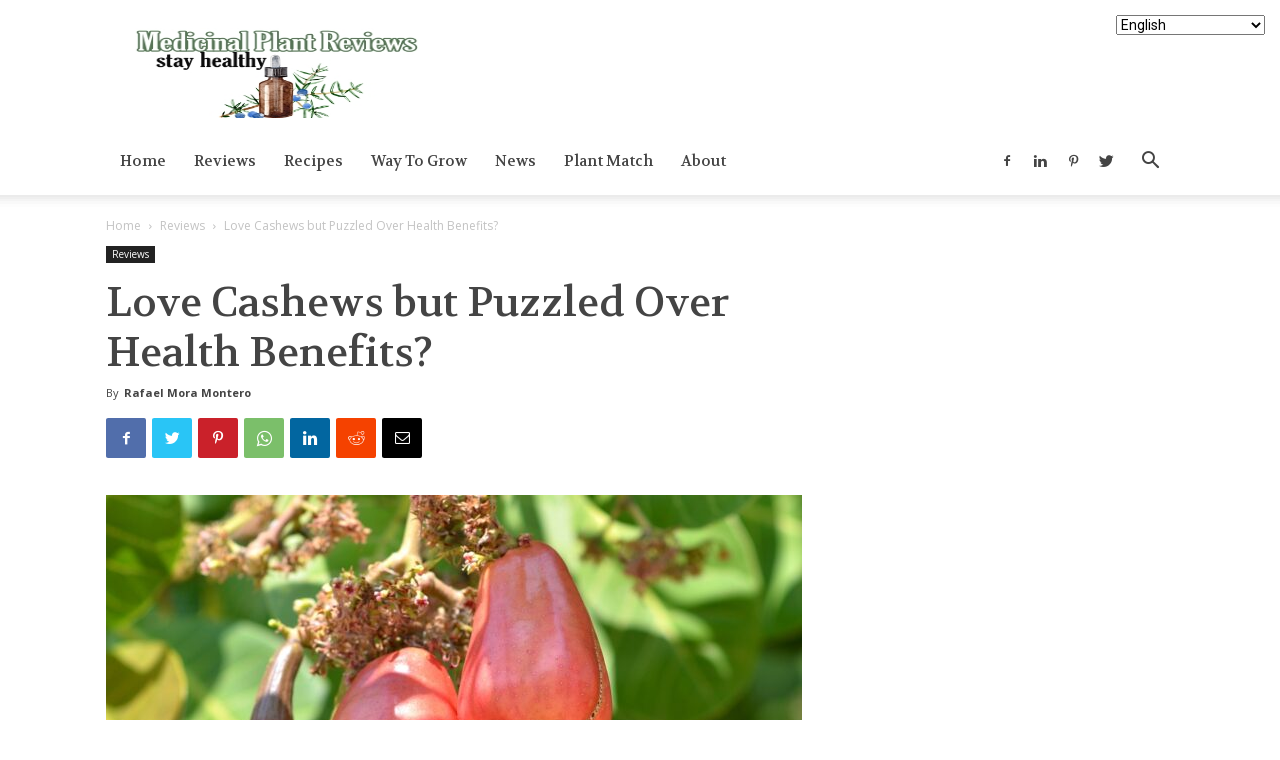

--- FILE ---
content_type: text/css; charset=utf-8
request_url: https://medicinalplantreviews.com/wp-content/cache/autoptimize/autoptimize_single_7abfd2386d79773f86a325f40eff3e17.php?ver=11
body_size: 1055
content:
.td-blog-coffee .td-header-style-7{border-bottom:1px solid #ddd}.td-blog-coffee .td-header-style-7 .sf-menu>li>a:hover,.td-blog-coffee .td-header-style-7 .sf-menu>.sfHover>a,.td-blog-coffee .td-header-style-7 .sf-menu>.current-menu-item>a,.td-blog-coffee .td-header-style-7 .sf-menu>.current-menu-ancestor>a,.td-blog-coffee .td-header-style-7 .sf-menu>.current-category-ancestor>a{color:#a39176}.td-blog-coffee .td-header-style-7 .sf-menu>li>a:hover:after,.td-blog-coffee .td-header-style-7 .sf-menu>.sfHover>a:after,.td-blog-coffee .td-header-style-7 .sf-menu>.current-menu-item>a:after,.td-blog-coffee .td-header-style-7 .sf-menu>.current-menu-ancestor>a:after,.td-blog-coffee .td-header-style-7 .sf-menu>.current-category-ancestor>a:after{width:30px}.td-blog-coffee .td-header-style-7 .sf-menu a.sf-with-ul{padding-right:20px}.td-blog-coffee .td-header-style-7 .sf-menu>li>a{padding:0 20px}.td-blog-coffee .td-header-style-7 .sf-menu>li>a:after{height:1px;bottom:-1px}.td-blog-coffee .td-header-style-7 .td-header-gradient:before{display:none}.td-blog-coffee .td-header-style-7 .td-icon-menu-down{display:none}.td-blog-coffee .td-header-style-7 .td-header-sp-logo img{padding:0 20px 0 0}.td-blog-coffee .td-header-menu-wrap.td-affix{border-bottom:1px solid #ddd}.td-blog-coffee .td_block_template_9 .td-block-title:before{height:1px}.td-blog-coffee .td_block_template_9 .td-block-title:after{height:1px;width:30px}.td-blog-coffee .td_module_18 .td-post-category{font-family:'Open Sans',Arial,sans-serif;font-size:11px;font-weight:400;color:#888;padding:10px 20px;border:1px solid #ddd;border-radius:50px}.td-blog-coffee .td_module_18 .td-post-category:hover{opacity:1;border:1px solid #888}.td-blog-coffee .td_module_18 .entry-title{font-weight:400;margin:20px 0}.td-blog-coffee .td_module_18 .entry-title a{color:#444}@media (min-width:768px) and (max-width:1018px){.td-blog-coffee .td_module_18 .entry-title{font-size:36px;line-height:42px}}@media (max-width:767px){.td-blog-coffee .td_module_18 .entry-title{font-size:26px;line-height:30px}}.td-blog-coffee .td_module_18 .td-module-comments a{background-color:#444}.td-blog-coffee .td_module_18 .td-module-thumb{margin-bottom:0}.td-blog-coffee .td_module_18 .meta-info-container{padding-bottom:40px;border-bottom:1px solid #ddd;text-align:left}.td-blog-coffee .td_module_18 .td-module-meta-info{margin-bottom:34px}.td-blog-coffee .td_module_18 .td-excerpt{font-family:"Brawler",Georgia,serif;font-size:18px;line-height:30px;margin-top:30px}@media (min-width:768px) and (max-width:1018px){.td-blog-coffee .td_module_18 .td-excerpt{font-size:16px;line-height:24px}}@media (max-width:767px){.td-blog-coffee .td_module_18 .td-excerpt{font-size:14px;line-height:22px}}.td-blog-coffee .td_module_18 .td-read-more,.td-blog-coffee .td_module_18 .more-link-wrap{font-family:"Open Sans",Arial,sans-serif;margin:30px 0 0}.td-blog-coffee .td_module_18 .td-read-more a,.td-blog-coffee .td_module_18 .more-link-wrap a{padding:14px 30px;border-radius:50px;border:1px solid #ddd;color:#888}.td-blog-coffee .td_module_18 .td-read-more:hover a,.td-blog-coffee .td_module_18 .more-link-wrap:hover a{border:1px solid #888;color:#888}.td-blog-coffee .td_module_18 .td-icon-menu-right{font-size:7px;margin-left:10px;color:#aaa}@media (min-width:768px) and (max-width:1018px){.td-blog-coffee .td_module_mx18 .td-module-title a{font-size:36px;line-height:42px}}@media (max-width:767px){.td-blog-coffee .td_module_mx18 .td-module-title a{font-size:20px;line-height:24px}}.td-blog-coffee .td_module_8{border-bottom:1px solid #ddd}.td-blog-coffee .td_module_8 h3>a{color:#444}.td-blog-coffee .td_module_8 .td-module-comments{display:none}.td-blog-coffee .td_block_23 .td-next-prev-wrap,.td-blog-coffee .td_block_23 .td-load-more-wrap{margin-top:60px}.td-blog-coffee .td_block_23 .td_ajax_load_more{border-radius:50px;padding:10px 20px}.td-blog-coffee .td_module_11 .td-module-comments{display:none}.td-blog-coffee .td_module_11 .td-read-more{font-family:"Open Sans",Arial,sans-serif}.td-blog-coffee .td_module_11 .td-read-more a{padding:14px 30px;border-radius:50px;border:1px solid #ddd;color:#888;background-color:transparent}.td-blog-coffee .td_module_11 .td-read-more a:hover{border:1px solid #888;color:#888;background-color:transparent !important}.td-blog-coffee .td_block_author .td-author-name{font-family:"Volkhov",Georgia,serif}.td-blog-coffee .td_block_author .td-author-name a{color:#444}.td-blog-coffee .td-big-grid-post .td-module-meta-info .td-post-author-name a{color:#fff}.td-blog-coffee .td-social-style8 .td_social_type .td_social_info{color:#444}.td-blog-coffee .td-social-style8 .td_social_type .td-sp:before{color:#444}.td-blog-coffee .td-social-style8 .td_social_type:hover .td-social-box{border:1px solid #888}.td-blog-coffee .td_block_related_posts .td-cur-simple-item{opacity:.8}.td-blog-coffee #td-theme-settings .td-skin-buy a{background-color:#a39176}

--- FILE ---
content_type: text/javascript; charset=utf-8
request_url: https://medicinalplantreviews.com/wp-content/cache/autoptimize/autoptimize_single_b29cde9ee173823948f31aa48bf1e4b0.php?ver=11.1.5.1
body_size: 16861
content:
!function($,options){if(options.debug){console.log('PYS:',options);}
var uniqueId={};let gtm_variables={};let gtm_datalayername="dynamicVariable";var domain='';if(options.hasOwnProperty("track_cookie_for_subdomains")&&options.track_cookie_for_subdomains){domain=getRootDomain(true);}
var dummyPinterest=function(){return{isEnabled:function(){},disable:function(){},loadPixel:function(){},fireEvent:function(name,data){return false;},onCommentEvent:function(){},onDownloadEvent:function(params){},onFormEvent:function(params){},onWooAddToCartOnButtonEvent:function(product_id){},onWooAddToCartOnSingleEvent:function(product_id,qty,is_variable,is_external,$form){},onWooRemoveFromCartEvent:function(cart_item_hash){},onEddAddToCartOnButtonEvent:function(download_id,price_index,qty){},onEddRemoveFromCartEvent:function(item){},onPageScroll:function(event){},onTime:function(event){},}}();var dummyBing=function(){return{isEnabled:function(){},disable:function(){},loadPixel:function(){},fireEvent:function(name,data){return false;},onAdSenseEvent:function(){},onClickEvent:function(params){},onWatchVideo:function(params){},onCommentEvent:function(){},onFormEvent:function(params){},onDownloadEvent:function(params){},onWooAddToCartOnButtonEvent:function(product_id){},onWooAddToCartOnSingleEvent:function(product_id,qty,is_variable,is_external,$form){},onWooRemoveFromCartEvent:function(cart_item_hash){},onWooAffiliateEvent:function(product_id){},onWooPayPalEvent:function(){},onEddAddToCartOnButtonEvent:function(download_id,price_index,qty){},onEddRemoveFromCartEvent:function(item){},onPageScroll:function(event){},onTime:function(event){},}}();var dummyReddit=function(){return{tag:function(){return"reddit";},isEnabled:function(){},disable:function(){},loadPixel:function(){},fireEvent:function(name,data){return false;},onAdSenseEvent:function(event){},onClickEvent:function(params){},onWatchVideo:function(params){},onCommentEvent:function(event){},onFormEvent:function(params){},onDownloadEvent:function(params){},onWooAddToCartOnButtonEvent:function(product_id){},onWooAddToCartOnSingleEvent:function(product_id,qty,product_type,is_external,$form){},onWooRemoveFromCartEvent:function(cart_item_hash){},onWooAffiliateEvent:function(product_id){},onWooPayPalEvent:function(event){},onEddAddToCartOnButtonEvent:function(download_id,price_index,qty){},onEddRemoveFromCartEvent:function(item){},onPageScroll:function(event){},onTime:function(event){},}}();var Utils=function(options){var Pinterest=dummyPinterest;var Bing=dummyBing;var Reddit=dummyReddit;var gtag_loaded=false;var gtm_loaded=false;let isNewSession=checkSession();var utmTerms=['utm_source','utm_medium','utm_campaign','utm_term','utm_content'];var utmId=['fbadid','gadid','padid','bingid'];let dataLayerName='dataLayerPYS';let GTMdataLayerName='dataLayer';function validateEmail(email){var re=/^(([^<>()[\]\\.,;:\s@\"]+(\.[^<>()[\]\\.,;:\s@\"]+)*)|(\".+\"))@((\[[0-9]{1,3}\.[0-9]{1,3}\.[0-9]{1,3}\.[0-9]{1,3}\])|(([a-zA-Z\-0-9]+\.)+[a-zA-Z]{2,}))$/;return re.test(email);}
function getDomain(url){url=url.replace(/(https?:\/\/)?(www.)?/i,'');if(url.indexOf('/')!==-1){return url.split('/')[0];}
return url;}
function loadPixels(){if(!options.gdpr.all_disabled_by_api){if(!options.gdpr.facebook_disabled_by_api){Facebook.loadPixel();}
if(!options.gdpr.analytics_disabled_by_api){Analytics.loadPixel();}
if(!options.gdpr.analytics_disabled_by_api){GTM.loadPixel();}
if(!options.gdpr.pinterest_disabled_by_api){Pinterest.loadPixel();}
if(!options.gdpr.bing_disabled_by_api){Bing.loadPixel();}
if(!options.gdpr.reddit_disabled_by_api){Reddit.loadPixel();}}
if(options.gdpr.consent_magic_integration_enabled&&typeof CS_Data!=="undefined"){if(typeof CS_Data.cs_google_analytics_consent_mode!=="undefined"&&CS_Data.cs_google_analytics_consent_mode==1){Analytics.loadPixel();}}}
function checkSession(){if(Cookies.get('pys_start_session')===undefined||Cookies.get('pys_session_limit')===undefined){firstVisit=true;return true}
return false}
function getTrafficSource(){try{let referrer=document.referrer.toString(),source;let direct=referrer.length===0;let internal=direct?false:referrer.indexOf(options.siteUrl)===0;let external=!direct&&!internal;if(external===false){source='direct';}else{source=referrer;}
if(source!=='direct'){return getDomain(source);}else{return source;}}catch(e){console.error(e);return'direct';}}
function getQueryVars(){try{var result={},tmp=[];window.location.search.substr(1).split("&").forEach(function(item){tmp=item.split('=');if(tmp.length>1){result[tmp[0]]=tmp[1];}});return result;}catch(e){console.error(e);return{};}}
function getLandingPageValue(){let name="pys_landing_page"
if(options.visit_data_model==="last_visit"){name="last_pys_landing_page"}
if(Cookies.get(name)&&Cookies.get(name)!=="undefined"){return Cookies.get(name);}
else if(options.hasOwnProperty("tracking_analytics")&&options.tracking_analytics.TrafficLanding){return options.tracking_analytics.TrafficLanding;}else{return"";}}
function getTrafficSourceValue(){let name="pysTrafficSource"
if(options.visit_data_model==="last_visit"){name="last_pysTrafficSource"}
if(Cookies.get(name)&&Cookies.get(name)!=="undefined"){return Cookies.get(name);}
else if(options.hasOwnProperty("tracking_analytics")&&options.tracking_analytics.TrafficSource){return options.tracking_analytics.TrafficSource;}else{return"";}}
function getUTMId(useLast=false){try{let cookiePrefix='pys_'
let terms=[];if(useLast){cookiePrefix='last_pys_'}
$.each(utmId,function(index,name){if(Cookies.get(cookiePrefix+name)){terms[name]=Cookies.get(cookiePrefix+name)}
else if(options.hasOwnProperty("tracking_analytics")&&options.tracking_analytics.TrafficUtmsId[name]){terms[name]=filterEmails(options.tracking_analytics.TrafficUtmsId[name])}});return terms;}catch(e){console.error(e);return[];}}
function getUTMs(useLast=false){try{let cookiePrefix='pys_'
if(useLast){cookiePrefix='last_pys_'}
let terms=[];$.each(utmTerms,function(index,name){if(Cookies.get(cookiePrefix+name)){let value=Cookies.get(cookiePrefix+name);terms[name]=filterEmails(value);}
else if(options.hasOwnProperty("tracking_analytics")&&options.tracking_analytics.TrafficUtms[name]){terms[name]=filterEmails(options.tracking_analytics.TrafficUtms[name])}});return terms;}catch(e){console.error(e);return[];}}
function getDateTime(){var dateTime=new Array();var date=new Date(),days=['Sunday','Monday','Tuesday','Wednesday','Thursday','Friday','Saturday'],months=['January','February','March','April','May','June','July','August','September','October','November','December'],hours=['00-01','01-02','02-03','03-04','04-05','05-06','06-07','07-08','08-09','09-10','10-11','11-12','12-13','13-14','14-15','15-16','16-17','17-18','18-19','19-20','20-21','21-22','22-23','23-24'];dateTime.push(hours[date.getHours()]);dateTime.push(days[date.getDay()]);dateTime.push(months[date.getMonth()]);return dateTime;}
function filterEmails(value){return validateEmail(value)?undefined:value;}
return{PRODUCT_SIMPLE:0,PRODUCT_VARIABLE:1,PRODUCT_BUNDLE:2,PRODUCT_GROUPED:3,utmTerms:utmTerms,utmId:utmId,fireEventForAllPixel:function(functionName,events){if(events.hasOwnProperty(Facebook.tag()))
Facebook[functionName](events[Facebook.tag()]);if(events.hasOwnProperty(Analytics.tag()))
Analytics[functionName](events[Analytics.tag()]);if(events.hasOwnProperty(Pinterest.tag()))
Pinterest[functionName](events[Pinterest.tag()]);if(events.hasOwnProperty(Bing.tag()))
Bing[functionName](events[Bing.tag()]);if(events.hasOwnProperty(Reddit.tag()))
Reddit[functionName](events[Reddit.tag()]);if(events.hasOwnProperty(GTM.tag()))
GTM[functionName](events[GTM.tag()]);},setupPinterestObject:function(){Pinterest=window.pys.Pinterest||Pinterest;return Pinterest;},setupBingObject:function(){Bing=window.pys.Bing||Bing;return Bing;},setupRedditObject:function(){Reddit=window.pys.Reddit||Reddit;return Reddit;},copyProperties:function(from,to){for(var key in from){if("function"==typeof from[key]){continue;}
to[key]=from[key];}
return to;},manageCookies:function(){if(options.gdpr.cookiebot_integration_enabled&&typeof Cookiebot!=='undefined'){if(Cookiebot.consented===false&&!Cookiebot.consent['marketing']&&!Cookiebot.consent['statistics']){return;}}
let cm_consent_not_expressed=false;if(options.gdpr.consent_magic_integration_enabled&&window.CS_Data!==undefined&&window.CS_Data.cs_refresh_after_consent==1){if(Cookies.get('cs_viewed_cookie_policy')===undefined){cm_consent_not_expressed=true;}}
if(!cm_consent_not_expressed&&isNewSession&&!options.cookie.disabled_all_cookie&&!options.cookie.disabled_start_session_cookie){let duration=options.last_visit_duration*60000
var now=new Date();now.setTime(now.getTime()+duration);Cookies.set('pys_session_limit',true,{expires:now,path:'/',domain:domain})
Cookies.set('pys_start_session',true,{path:'/',domain:domain});}
if(options.ajaxForServerEvent&&!Cookies.get('pbid')&&Facebook.isEnabled()){jQuery.ajax({url:options.ajaxUrl,dataType:'json',data:{action:'pys_get_pbid'},success:function(res){if(res.data&&res.data.pbid!=false&&options.send_external_id){if(!(options.cookie.disabled_all_cookie||options.cookie.externalID_disabled_by_api)){var expires=parseInt(options.external_id_expire||180);Cookies.set('pbid',res.data.pbid,{expires:expires,path:'/',domain:domain});}
if(options.hasOwnProperty('facebook')){options.facebook.advancedMatching={...options.facebook.advancedMatching,external_id:res.data.pbid};}}}});}else if(Cookies.get('pbid')&&Facebook.isEnabled()){if(Facebook.advancedMatching()&&Facebook.advancedMatching().external_id&&!(options.cookie.disabled_all_cookie||options.cookie.externalID_disabled_by_api)){let expires=parseInt(options.external_id_expire||180);Cookies.set('pbid',Facebook.advancedMatching().external_id,{expires:expires,path:'/',domain:domain});}}
let expires=parseInt(options.cookie_duration);let queryVars=getQueryVars();let landing=window.location.href.split('?')[0];try{if(Cookies.get('pys_first_visit')===undefined&&(!options.cookie.disabled_all_cookie)){if(!options.cookie.disabled_first_visit_cookie)
{Cookies.set('pys_first_visit',true,{expires:expires,path:'/',domain:domain});}
else{Cookies.remove('pys_first_visit')}
if(!options.cookie.disabled_trafficsource_cookie)
{Cookies.set('pysTrafficSource',getTrafficSource(),{expires:expires,path:'/',domain:domain});}
else{Cookies.remove('pysTrafficSource')}
if(!options.cookie.disabled_landing_page_cookie)
{Cookies.set('pys_landing_page',landing,{expires:expires,path:'/',domain:domain});}
else{Cookies.remove('pys_landing_page')}
if(!options.cookie.disabled_utmTerms_cookie)
{$.each(utmTerms,function(index,name){if(queryVars.hasOwnProperty(name)){Cookies.set('pys_'+name,queryVars[name],{expires:expires,path:'/',domain:domain});}else{Cookies.remove('pys_'+name)}});}
else{$.each(utmTerms,function(index,name){Cookies.remove('pys_'+name)});}
if(!options.cookie.disabled_utmId_cookie)
{$.each(utmId,function(index,name){if(queryVars.hasOwnProperty(name)){Cookies.set('pys_'+name,queryVars[name],{expires:expires,path:'/',domain:domain});}else{Cookies.remove('pys_'+name)}})}
else{$.each(utmId,function(index,name){Cookies.remove('pys_'+name)});}}
if(isNewSession&&(!options.cookie.disabled_all_cookie)){if(!options.cookie.disabled_trafficsource_cookie)
{Cookies.set('last_pysTrafficSource',getTrafficSource(),{expires:expires,path:'/',domain:domain});}
else{Cookies.remove('last_pysTrafficSource')}
if(!options.cookie.disabled_landing_page_cookie)
{Cookies.set('last_pys_landing_page',landing,{expires:expires,path:'/',domain:domain});}
else{Cookies.remove('last_pys_landing_page')}
if(!options.cookie.disabled_utmTerms_cookie)
{$.each(utmTerms,function(index,name){if(queryVars.hasOwnProperty(name)){Cookies.set('last_pys_'+name,queryVars[name],{expires:expires,path:'/',domain:domain});}else{Cookies.remove('last_pys_'+name)}});}
else{$.each(utmTerms,function(index,name){Cookies.remove('last_pys_'+name)});}
if(!options.cookie.disabled_utmId_cookie)
{$.each(utmId,function(index,name){if(queryVars.hasOwnProperty(name)){Cookies.set('last_pys_'+name,queryVars[name],{expires:expires,path:'/',domain:domain});}else{Cookies.remove('last_pys_'+name)}})}
else{$.each(utmId,function(index,name){Cookies.remove('last_pys_'+name)});}}
if(options.cookie.disabled_start_session_cookie){Cookies.remove('pys_start_session')
Cookies.remove('pys_session_limit')}
if(options.cookie.disabled_all_cookie)
{Cookies.remove('pys_first_visit')
Cookies.remove('pysTrafficSource')
Cookies.remove('pys_landing_page')
Cookies.remove('last_pys_landing_page')
Cookies.remove('last_pysTrafficSource')
Cookies.remove('pys_start_session')
Cookies.remove('pys_session_limit')
$.each(Utils.utmTerms,function(index,name){Cookies.remove('pys_'+name)});$.each(Utils.utmId,function(index,name){Cookies.remove('pys_'+name)})
$.each(Utils.utmTerms,function(index,name){Cookies.remove('last_pys_'+name)});$.each(Utils.utmId,function(index,name){Cookies.remove('last_pys_'+name)});}}catch(e){console.error(e);}},generateUniqueId:function(event){if(event.eventID.length==0||(event.type=="static"&&options.ajaxForServerStaticEvent)||(event.type!=="static"&&options.ajaxForServerEvent)){let idKey=event.hasOwnProperty('custom_event_post_id')?event.custom_event_post_id:event.e_id;if(!uniqueId.hasOwnProperty(idKey)){uniqueId[idKey]=pys_generate_token();}
return uniqueId[idKey];}
else if(event.eventID.length!==0)
{return event.eventID;}},flattenObject:function(obj,prefix='',res={}){for(const[key,value]of Object.entries(obj)){const prefixedKey=prefix?(Array.isArray(obj)?`${prefix}[${key}]`:`${prefix}[${key}]`):key;if(value!==null&&typeof value==='object'&&!(value instanceof File)){this.flattenObject(value,prefixedKey,res);}else{res[prefixedKey]=value;}}
return res;},sendServerAjaxRequest:function(url,data){if(data.action==='pys_api_event'&&data.pixel==='facebook'&&window.pysFacebookRest){this.sendRestAPIRequest(data,'facebook');return;}
if(options.useSendBeacon&&navigator.sendBeacon){try{const flattenedData=this.flattenObject(data);const formData=new URLSearchParams();for(const[key,value]of Object.entries(flattenedData)){if(value!==null&&value!==undefined){formData.append(key,value);}}
const success=navigator.sendBeacon(url,formData);if(success){return;}}catch(e){if(options.debug){console.log('PYS: sendBeacon failed, falling back to jQuery.ajax:',e);}}}
jQuery.ajax({type:'POST',url:url,data:data,headers:{'Cache-Control':'no-cache'},success:function(){},});},sendRestAPIRequest:function(data,platform){let restApiUrl;switch(platform){case'facebook':restApiUrl=window.pysFacebookRest?window.pysFacebookRest.restApiUrl:'/wp-json/pys-facebook/v1/event';break;default:console.error('PYS: Unknown platform for REST API:',platform);this.sendAjaxFallback(data);return;}
const restApiData={event:data.event,data:JSON.stringify(data.data||{}),ids:JSON.stringify(data.ids||[]),eventID:data.event_id||data.eventID||'',woo_order:data.woo_order||'0',edd_order:data.edd_order||'0'};if(options.useSendBeacon&&navigator.sendBeacon){try{const formData=new URLSearchParams();for(const[key,value]of Object.entries(restApiData)){formData.append(key,value);}
if(navigator.sendBeacon(restApiUrl,formData)){return;}}catch(e){}}
if(window.fetch){const headers={'Content-Type':'application/json'};fetch(restApiUrl,{method:'POST',headers:headers,body:JSON.stringify(restApiData)}).then(response=>{if(!response.ok){throw new Error(platform+' REST API request failed: '+response.status);}}).catch(error=>{if(options.debug){console.log('PYS: '+platform+' REST API failed, falling back to AJAX:',error);}
this.sendAjaxFallback(data);});}else{this.sendAjaxFallback(data);}},sendAjaxFallback:function(data){jQuery.ajax({type:'POST',url:options.ajaxUrl,data:data,headers:{'Cache-Control':'no-cache'},success:function(){},});},clone:function(obj){var copy;if(null==obj||"object"!=typeof obj)return obj;if(obj instanceof Date){copy=new Date();copy.setTime(obj.getTime());return copy;}
if(obj instanceof Array){copy=[];for(var i=0,len=obj.length;i<len;i++){if("function"==typeof obj[i]){continue;}
copy[i]=Utils.clone(obj[i]);}
return copy;}
if(obj instanceof Object){copy={};for(var attr in obj){if(obj.hasOwnProperty(attr)){if("function"==typeof obj[attr]){continue;}
copy[attr]=Utils.clone(obj[attr]);}}
return copy;}
return obj;},getTagsAsArray:function(tag){return[].slice.call(document.getElementsByTagName(tag));},getRequestParams:function(){return[];},setupMouseOverClickEvents:function(eventId,triggers){document.addEventListener('mouseover',function(event){var matchedElements=Array.from(document.querySelectorAll(triggers));var clickedElement=event.target;var closestMatch=clickedElement.closest(triggers);if(matchedElements.includes(clickedElement)||closestMatch){if(event.target.classList.contains('pys-mouse-over-'+eventId)){return true;}else{event.target.classList.add('pys-mouse-over-'+eventId);}
Utils.fireTriggerEvent(eventId);}});},setupCSSClickEvents:function(eventId,triggers){document.addEventListener('click',function(event){let matchedElements=Array.from(document.querySelectorAll(triggers)),clickedElement=event.target,closestMatch=clickedElement.closest(triggers);if(matchedElements.includes(clickedElement)||closestMatch){Utils.fireTriggerEvent(eventId);}},true);},setupURLClickEvents:function(){if(!options.triggerEventTypes.hasOwnProperty('url_click')){return;}
$('a[data-pys-event-id]').onFirst('click',function(evt){$(this).attr('data-pys-event-id').split(',').forEach(function(eventId){eventId=parseInt(eventId);if(isNaN(eventId)===false){Utils.fireTriggerEvent(eventId);}});});},setupScrollPosEvents:function(eventId,triggers){var scrollPosThresholds={},docHeight=$(document).height()-$(window).height();$.each(triggers,function(index,scrollPos){scrollPos=docHeight*scrollPos/100;scrollPos=Math.round(scrollPos);scrollPosThresholds[scrollPos]=eventId;});$(document).on("scroll",function(){var scrollPos=$(window).scrollTop();$.each(scrollPosThresholds,function(threshold,eventId){if(scrollPos<=threshold){return true;}
if(eventId===null){return true;}else{scrollPosThresholds[threshold]=null;}
Utils.fireTriggerEvent(eventId);});});},setupCommentEvents:function(eventId,triggers){$('form.comment-form').on("submit",function(){Utils.fireTriggerEvent(eventId);});},fireTriggerEvent:function(eventId){if(!options.triggerEvents.hasOwnProperty(eventId)){return;}
var event={};var events=options.triggerEvents[eventId];if(events.hasOwnProperty('facebook')){event=events.facebook;Facebook.fireEvent(event.name,event);}
if(events.hasOwnProperty('ga')){event=events.ga;Analytics.fireEvent(event.name,event);}
if(events.hasOwnProperty('pinterest')){event=events.pinterest;Pinterest.fireEvent(event.name,event);}
if(events.hasOwnProperty('bing')){event=events.bing;Bing.fireEvent(event.name,event);}
if(events.hasOwnProperty('reddit')){event=events.reddit;if(Utils.isEventInTimeWindow(event.name,event,"dyn_reddit_"+eventId)){event=Utils.getFormFilledData(event);Reddit.fireEvent(event.name,event);}}
if(events.hasOwnProperty('gtm')){event=events.gtm;GTM.fireEvent(event.name,event);}},fireStaticEvents:function(pixel){if(options.staticEvents.hasOwnProperty(pixel)){$.each(options.staticEvents[pixel],function(eventName,events){$.each(events,function(index,eventData){eventData.fired=eventData.fired||false;if(!eventData.fired){var fired=false;if('facebook'===pixel){fired=Facebook.fireEvent(eventData.name,eventData);}else if('ga'===pixel){fired=Analytics.fireEvent(eventData.name,eventData);}else if('pinterest'===pixel){fired=Pinterest.fireEvent(eventData.name,eventData);}else if('bing'===pixel){fired=Bing.fireEvent(eventData.name,eventData);}else if('gtm'===pixel){fired=GTM.fireEvent(eventData.name,eventData);}else if('reddit'===pixel){fired=Reddit.fireEvent(eventData.name,eventData);}
eventData.fired=fired;}});});}},loadGoogleTag:function(id){if(!gtag_loaded){let dataLayerName=this.dataLayerName;if(options.hasOwnProperty('GATags')){switch(options.GATags.ga_datalayer_type){case'default':dataLayerName='dataLayerPYS';break;case'custom':dataLayerName=options.GATags.ga_datalayer_name;break;default:dataLayerName='dataLayer';}}
this.dataLayerName=dataLayerName;(function(window,document,src){var a=document.createElement('script'),m=document.getElementsByTagName('script')[0];a.async=1;a.src=src;m.parentNode.insertBefore(a,m);})(window,document,'//www.googletagmanager.com/gtag/js?id='+id+'&l='+this.dataLayerName);window[dataLayerName]=window[dataLayerName]||[];window.gtag=window.gtag||function gtag(){window[dataLayerName].push(arguments);};if(options.google_consent_mode){let data={};data['analytics_storage']=options.gdpr.analytics_storage.enabled?options.gdpr.analytics_storage.value:'granted';data['ad_storage']=options.gdpr.ad_storage.enabled?options.gdpr.ad_storage.value:'granted';data['ad_user_data']=options.gdpr.ad_user_data.enabled?options.gdpr.ad_user_data.value:'granted';data['ad_personalization']=options.gdpr.ad_personalization.enabled?options.gdpr.ad_personalization.value:'granted';this.loadDefaultConsent('consent','default',data);}
gtag('js',new Date());gtag_loaded=true;}},loadDefaultConsent:function(){window[this.dataLayerName].push(arguments);},loadGTMScript:function(id=''){const domain=options.gtm.gtm_container_domain??'www.googletagmanager.com';const loader=options.gtm.gtm_container_identifier??'gtm';const gtm_auth=options.gtm.gtm_auth??'';const gtm_preview=options.gtm.gtm_preview??'';const datalayer_name=options.gtm.gtm_dataLayer_name??'dataLayer';window[datalayer_name]=window[datalayer_name]||[];window.gtag=window.gtag||function gtag(){window[datalayer_name].push(arguments);};if(options.google_consent_mode){let data={};data['analytics_storage']=options.gdpr.analytics_storage.enabled?options.gdpr.analytics_storage.value:'granted';data['ad_storage']=options.gdpr.ad_storage.enabled?options.gdpr.ad_storage.value:'granted';data['ad_user_data']=options.gdpr.ad_user_data.enabled?options.gdpr.ad_user_data.value:'granted';data['ad_personalization']=options.gdpr.ad_personalization.enabled?options.gdpr.ad_personalization.value:'granted';this.GTMdataLayerName=datalayer_name;this.loadDefaultGTMConsent('consent','default',data);}
(function(w,d,s,l,i){w[l]=w[l]||[];w[l].push({'gtm.start':new Date().getTime(),event:'gtm.js'});const f=d.getElementsByTagName(s)[0];const j=d.createElement(s);const dl=l!=='dataLayer'?'&l='+l:'';j.async=true;j.src='https://'+domain+'/'+loader+'.js?id='+i+dl;if(gtm_auth&&gtm_preview){j.src+='&gtm_auth='+gtm_auth+'&gtm_preview='+gtm_preview+'&gtm_cookies_win=x';}
f.parentNode.insertBefore(j,f);})(window,document,'script',datalayer_name,id);},loadDefaultGTMConsent:function(){window[this.GTMdataLayerName].push(arguments);},loadPixels:function(){if(options.gdpr.ajax_enabled&&!options.gdpr.consent_magic_integration_enabled){$.get({url:options.ajaxUrl,dataType:'json',data:{action:'pys_get_gdpr_filters_values'},success:function(res){if(res.success){options.gdpr.all_disabled_by_api=res.data.all_disabled_by_api;options.gdpr.facebook_disabled_by_api=res.data.facebook_disabled_by_api;options.gdpr.analytics_disabled_by_api=res.data.analytics_disabled_by_api;options.gdpr.google_ads_disabled_by_api=res.data.google_ads_disabled_by_api;options.gdpr.pinterest_disabled_by_api=res.data.pinterest_disabled_by_api;options.gdpr.bing_disabled_by_api=res.data.bing_disabled_by_api;options.gdpr.reddit_disabled_by_api=res.data.reddit_disabled_by_api;options.cookie.externalID_disabled_by_api=res.data.externalID_disabled_by_api;options.cookie.disabled_all_cookie=res.data.disabled_all_cookie;options.cookie.disabled_advanced_form_data_cookie=res.data.disabled_advanced_form_data_cookie;options.cookie.disabled_landing_page_cookie=res.data.disabled_landing_page_cookie;options.cookie.disabled_first_visit_cookie=res.data.disabled_first_visit_cookie;options.cookie.disabled_trafficsource_cookie=res.data.disabled_trafficsource_cookie;options.cookie.disabled_utmTerms_cookie=res.data.disabled_utmTerms_cookie;options.cookie.disabled_utmId_cookie=res.data.disabled_utmId_cookie;}
loadPixels();}});}else{loadPixels();}},consentGiven:function(pixel){if(options.gdpr.consent_magic_integration_enabled&&typeof CS_Data!=="undefined"){let test_prefix=CS_Data.test_prefix;if(((typeof CS_Data.cs_google_consent_mode_enabled!=="undefined"&&CS_Data.cs_google_consent_mode_enabled==1)&&(pixel=='analytics'||pixel=='google_ads'))||(typeof CS_Data.cs_meta_ldu_mode!=="undefined"&&CS_Data.cs_meta_ldu_mode&&pixel=='facebook')||(typeof CS_Data.cs_reddit_ldu_mode!=="undefined"&&CS_Data.cs_reddit_ldu_mode&&pixel=='reddit')||(typeof CS_Data.cs_bing_consent_mode!=="undefined"&&CS_Data.cs_bing_consent_mode.ad_storage.enabled&&pixel=='bing')){if(CS_Data.cs_cache_enabled==0||(CS_Data.cs_cache_enabled==1&&window.CS_Cache&&window.CS_Cache.check_status)){return true;}else{return false;}}
if(pixel=='facebook'&&(CS_Data.cs_script_cat.facebook==0||CS_Data.cs_script_cat.facebook==CS_Data.cs_necessary_cat_id)){return true;}else if(pixel=='bing'&&(CS_Data.cs_script_cat.bing==0||CS_Data.cs_script_cat.bing==CS_Data.cs_necessary_cat_id)){return true;}else if(pixel=='analytics'&&(CS_Data.cs_script_cat.analytics==0||CS_Data.cs_script_cat.analytics==CS_Data.cs_necessary_cat_id)){return true;}else if(pixel=='google_ads'&&(CS_Data.cs_script_cat.gads==0||CS_Data.cs_script_cat.gads==CS_Data.cs_necessary_cat_id)){return true;}else if(pixel=='pinterest'&&(CS_Data.cs_script_cat.pinterest==0||CS_Data.cs_script_cat.pinterest==CS_Data.cs_necessary_cat_id)){return true;}else if(pixel=='tiktok'&&(CS_Data.cs_script_cat.tiktok==0||CS_Data.cs_script_cat.tiktok==CS_Data.cs_necessary_cat_id)){return true;}else if(pixel=='reddit'&&(CS_Data.cs_script_cat?.reddit==0||CS_Data.cs_script_cat?.reddit==CS_Data.cs_necessary_cat_id)){return true;}
let substring="cs_enabled_cookie_term",theCookies=document.cookie.split(';');for(let i=1;i<=theCookies.length;i++){if(theCookies[i-1].indexOf(substring)!==-1){let categoryCookie=theCookies[i-1].replace('cs_enabled_cookie_term'+test_prefix+'_','');categoryCookie=Number(categoryCookie.replace(/\D+/g,""));let cs_cookie_val=Cookies.get('cs_enabled_cookie_term'+test_prefix+'_'+categoryCookie);if(categoryCookie===CS_Data.cs_script_cat.facebook&&pixel=='facebook'){return cs_cookie_val=='yes';}else if(categoryCookie===CS_Data.cs_script_cat.bing&&pixel=='bing'){return cs_cookie_val=='yes';}else if(categoryCookie===CS_Data.cs_script_cat.analytics&&pixel=='analytics'){return cs_cookie_val=='yes';}else if(categoryCookie===CS_Data.cs_script_cat.gads&&pixel=='google_ads'){return cs_cookie_val=='yes';}else if(categoryCookie===CS_Data.cs_script_cat.pinterest&&pixel=='pinterest'){return cs_cookie_val=='yes';}else if(categoryCookie===CS_Data.cs_script_cat.tiktok&&pixel=='tiktok'){return cs_cookie_val=='yes';}else if(categoryCookie===CS_Data.cs_script_cat?.reddit&&pixel=='reddit'){return cs_cookie_val=='yes';}}}
return false;}
if(options.gdpr.real_cookie_banner_integration_enabled){var consentApi=window.consentApi;if(consentApi){switch(pixel){case"analytics":return consentApi.consentSync("http","_ga","*").cookieOptIn;case"facebook":return consentApi.consentSync("http","_fbp","*").cookieOptIn;case"pinterest":return consentApi.consentSync("http","_pinterest_sess",".pinterest.com").cookieOptIn;default:return true;}}}
if(options.gdpr.cookiebot_integration_enabled&&typeof Cookiebot!=='undefined'){var cookiebot_consent_category=options.gdpr['cookiebot_'+pixel+'_consent_category'];if(options.gdpr[pixel+'_prior_consent_enabled']){if(Cookiebot.consented===true||Cookiebot.consent[cookiebot_consent_category]){return true;}}else{if(Cookiebot.consent[cookiebot_consent_category]){return true;}}
return false;}
if(options.gdpr.cookie_notice_integration_enabled&&typeof cnArgs!=='undefined'){var cn_cookie=Cookies.get(cnArgs.cookieName);if(options.gdpr[pixel+'_prior_consent_enabled']){if(typeof cn_cookie==='undefined'||cn_cookie==='true'){return true;}}else{if(cn_cookie==='true'){return true;}}
return false;}
if(options.gdpr.cookie_law_info_integration_enabled){var cli_cookie=Cookies.get('cookieyes-consent')??Cookies.get('wt_consent')??Cookies.get('viewed_cookie_policy');if(options.gdpr[pixel+'_prior_consent_enabled']){if(typeof cli_cookie==='undefined')return true;if(cli_cookie&&(cli_cookie===Cookies.get('cookieyes-consent')||cli_cookie===Cookies.get('wt_consent'))){if(getCookieYes('analytics')==='yes'){return true;}}else if(cli_cookie&&cli_cookie===Cookies.get('viewed_cookie_policy')){if(Cookies.get('viewed_cookie_policy')==='yes'){return true;}}}else{if(cli_cookie&&(cli_cookie===Cookies.get('cookieyes-consent')||cli_cookie===Cookies.get('wt_consent'))){if(getCookieYes('analytics')==='yes'){return true;}}else if(cli_cookie&&cli_cookie===Cookies.get('viewed_cookie_policy')){if(Cookies.get('viewed_cookie_policy')==='yes'){return true;}}}
return false;}
return true;},setupGdprCallbacks:function(){if(options.gdpr.consent_magic_integration_enabled&&typeof CS_Data!=="undefined"){let test_prefix=CS_Data.test_prefix,cs_refresh_after_consent=false,substring="cs_enabled_cookie_term";if(CS_Data.cs_refresh_after_consent==1){cs_refresh_after_consent=CS_Data.cs_refresh_after_consent;}
let consent_actions=function(){let theCookies=document.cookie.split(';');let consent={facebook:true,ga:true,google_ads:true,tiktok:true,bing:true,pinterest:true,gtm:true,reddit:true,};for(let i=1;i<=theCookies.length;i++){if(theCookies[i-1].indexOf(substring)!==-1){let categoryCookie=theCookies[i-1].replace('cs_enabled_cookie_term'+test_prefix+'_','');categoryCookie=Number(categoryCookie.replace(/\D+/g,""));let cs_cookie_val=Cookies.get('cs_enabled_cookie_term'+test_prefix+'_'+categoryCookie);if(cs_cookie_val=='yes'){if((categoryCookie===CS_Data.cs_script_cat.facebook)||(typeof CS_Data.cs_meta_ldu_mode!=="undefined"&&CS_Data.cs_meta_ldu_mode)){Facebook.loadPixel();}
if(categoryCookie===CS_Data.cs_script_cat.bing||(typeof CS_Data.cs_bing_consent_mode!=="undefined"&&CS_Data.cs_bing_consent_mode.ad_storage.enabled)){Bing.loadPixel();}
if(categoryCookie===CS_Data.cs_script_cat.analytics||(typeof CS_Data.cs_google_analytics_consent_mode!=="undefined"&&CS_Data.cs_google_analytics_consent_mode==1)){Analytics.loadPixel();}
if(categoryCookie===CS_Data.cs_script_cat.pinterest){Pinterest.loadPixel();}
if((categoryCookie===CS_Data.cs_script_cat.reddit)||(typeof CS_Data.cs_reddit_ldu_mode!=="undefined"&&CS_Data.cs_reddit_ldu_mode)){Reddit.loadPixel();}}else{if((categoryCookie===CS_Data.cs_script_cat.facebook)&&(typeof CS_Data.cs_meta_ldu_mode=="undefined"||!CS_Data.cs_meta_ldu_mode)){Facebook.disable();consent.facebook=false;}
if(categoryCookie===CS_Data.cs_script_cat.bing&&(typeof CS_Data.cs_bing_consent_mode=="undefined"||!CS_Data.cs_bing_consent_mode.ad_storage.enabled)){Bing.disable();consent.bing=false;}
if(categoryCookie===CS_Data.cs_script_cat.analytics&&(typeof CS_Data.cs_google_analytics_consent_mode=="undefined"||CS_Data.cs_google_analytics_consent_mode==0)){Analytics.disable();consent.ga=false;consent.gtm=false;}
if(categoryCookie===CS_Data.cs_script_cat.pinterest){Pinterest.disable();consent.pinterest=false;}
if((categoryCookie===CS_Data.cs_script_cat.reddit)&&(typeof CS_Data.cs_reddit_ldu_mode=="undefined"||!CS_Data.cs_reddit_ldu_mode)){Reddit.disable();consent.reddit=false;}}
if(Cookies.get('cs_enabled_advanced_matching')=='yes'){Facebook.loadPixel();}}}
Utils.setupGDPRData(consent);}
if(!cs_refresh_after_consent){consent_actions();$(document).on('click','.cs_action_btn',function(e){e.preventDefault();let consent={facebook:true,ga:true,bing:true,pinterest:true,gtm:true,reddit:true,};let elm=$(this),button_action=elm.attr('data-cs_action');if(button_action==='allow_all'){Facebook.loadPixel();Bing.loadPixel();Analytics.loadPixel();Pinterest.loadPixel();Reddit.loadPixel();consent.facebook=true;consent.bing=true;consent.ga=true;consent.pinterest=true;consent.reddit=true;consent.gtm=true;Utils.setupGDPRData(consent);}else if(button_action==='disable_all'){if(typeof CS_Data.cs_meta_ldu_mode=="undefined"||CS_Data.cs_meta_ldu_mode==0){Facebook.disable();consent.facebook=false;}
if(typeof CS_Data.cs_bing_consent_mode=="undefined"||CS_Data.cs_bing_consent_mode.ad_storage.enabled==0){Bing.disable();consent.bing=false;}
if(CS_Data.cs_google_analytics_consent_mode==0||typeof CS_Data.cs_google_analytics_consent_mode=="undefined"){Analytics.disable();consent.ga=false;consent.gtm=false;}
if(typeof CS_Data.cs_reddit_ldu_mode=="undefined"||CS_Data.cs_reddit_ldu_mode==0){Reddit.disable();consent.reddit=false;}
Pinterest.disable();consent.pinterest=false;Utils.setupGDPRData(consent);}else if(button_action==='cs_confirm'){consent_actions();}});}}
if(options.gdpr.real_cookie_banner_integration_enabled){let consentApi=window.consentApi;if(consentApi){consentApi.consent("http","_ga","*").then(Analytics.loadPixel.bind(Analytics),Analytics.disable.bind(Analytics));consentApi.consent("http","_fbp","*").then(Facebook.loadPixel.bind(Facebook),Facebook.disable.bind(Facebook));consentApi.consent("http","_pinterest_sess",".pinterest.com").then(Pinterest.loadPixel.bind(Pinterest),Pinterest.disable.bind(Pinterest));consentApi.consent("http","_uetsid","*").then(Bing.loadPixel.bind(Bing),Bing.disable.bind(Bing));let consent={facebook:true,ga:true,bing:true,pinterest:true,gtm:true,};if(!consentApi.consentSync("http","_ga","*").cookieOptIn){consent.ga=false;consent.gtm=false;}
if(!consentApi.consentSync("http","_fbp","*").cookieOptIn){consent.facebook=false;}
if(!consentApi.consentSync("http","_pinterest_sess",".pinterest.com").cookieOptIn){consent.pinterest=false;}
if(!consentApi.consentSync("http","_uetsid","*").cookieOptIn){consent.bing=false;}
Utils.setupGDPRData(consent);}}
if(options.gdpr.cookiebot_integration_enabled&&typeof Cookiebot!=='undefined'){window.addEventListener("CookiebotOnConsentReady",function(){let consent={facebook:true,ga:true,bing:true,pinterest:true,gtm:true,};Utils.manageCookies();if(Cookiebot.consent.marketing){Facebook.loadPixel();Bing.loadPixel();Pinterest.loadPixel();consent.facebook=true;consent.bing=true;consent.pinterest=true;}
if(Cookiebot.consent.statistics){Analytics.loadPixel();consent.ga=true;consent.gtm=true;}
if(!Cookiebot.consent.marketing){Facebook.disable();Pinterest.disable();Bing.disable();consent.facebook=false;consent.bing=false;consent.pinterest=false;}
if(!Cookiebot.consent.statistics){Analytics.disable();consent.ga=false;consent.gtm=false;}
Utils.setupGDPRData(consent);});}
if(options.gdpr.cookie_notice_integration_enabled){$(document).onFirst('click','.cn-set-cookie',function(){let consent={};if($(this).data('cookie-set')==='accept'){Facebook.loadPixel();Analytics.loadPixel();Pinterest.loadPixel();Bing.loadPixel();consent={facebook:true,ga:true,bing:true,pinterest:true,gtm:true,};}else{Facebook.disable();Analytics.disable();Pinterest.disable();Bing.disable();consent={facebook:false,ga:false,bing:false,pinterest:false,gtm:false,};}
Utils.setupGDPRData(consent);});$(document).onFirst('click','.cn-revoke-cookie',function(){Facebook.disable();Analytics.disable();Pinterest.disable();Bing.disable();let consent={facebook:false,ga:false,bing:false,pinterest:false,gtm:false,};Utils.setupGDPRData(consent);});}
if(options.gdpr.cookie_law_info_integration_enabled){$(document).onFirst('click','#wt-cli-accept-all-btn,#cookie_action_close_header, .cky-btn-accept',function(){setTimeout(function(){let cli_cookie=Cookies.get('cookieyes-consent')??Cookies.get('wt_consent')??Cookies.get('viewed_cookie_policy');if(typeof cli_cookie!=='undefined'){if(cli_cookie===Cookies.get('cookieyes-consent')||cli_cookie===Cookies.get('wt_consent')){if(getCookieYes('analytics')==='yes'){Utils.manageCookies();}}else if(cli_cookie===Cookies.get('viewed_cookie_policy')&&cli_cookie=='yes'){Utils.manageCookies();}}},1000)
Facebook.loadPixel();Analytics.loadPixel();Pinterest.loadPixel();Bing.loadPixel();let consent={facebook:true,ga:true,bing:true,pinterest:true,gtm:true,};Utils.setupGDPRData(consent);});$(document).onFirst('click','#cookie_action_close_header_reject, .cky-btn-reject',function(){Facebook.disable();Analytics.disable();Pinterest.disable();Bing.disable();let consent={facebook:false,ga:false,bing:false,pinterest:false,gtm:false,};Utils.setupGDPRData(consent);});}},setupGDPRData:function(consent){consent=window.btoa(JSON.stringify(consent));Cookies.set('pys_consent',consent,{expires:365,path:'/',domain:domain});},getLinkExtension:function(link){link=link.substring(0,(link.indexOf("#")===-1)?link.length:link.indexOf("#"));link=link.substring(0,(link.indexOf("?")===-1)?link.length:link.indexOf("?"));link=link.substring(link.lastIndexOf("/")+1,link.length);if(link.length>0&&link.indexOf('.')!==-1){link=link.substring(link.indexOf(".")+1);return link;}else{return"";}},getLinkFilename:function(link){link=link.substring(0,(link.indexOf("#")===-1)?link.length:link.indexOf("#"));link=link.substring(0,(link.indexOf("?")===-1)?link.length:link.indexOf("?"));link=link.substring(link.lastIndexOf("/")+1,link.length);if(link.length>0&&link.indexOf('.')!==-1){return link;}else{return"";}},isCheckoutPage:function(){return $('body').hasClass('woocommerce-checkout')||document.querySelector('.woocommerce-checkout')||$('body').hasClass('edd-checkout');},addCheckoutFields:function(){var utm="";var utms=getUTMs()
$.each(utmTerms,function(index,name){if(index>0){utm+="|";}
utm+=name+":"+utms[name];});var utmIdList="";var utmsIds=getUTMId()
$.each(utmId,function(index,name){if(index>0){utmIdList+="|";}
utmIdList+=name+":"+utmsIds[name];});var utmIdListLast="";var utmsIdsLast=getUTMId(true)
$.each(utmId,function(index,name){if(index>0){utmIdListLast+="|";}
utmIdListLast+=name+":"+utmsIdsLast[name];});var utmLast="";var utmsLast=getUTMs(true)
$.each(utmTerms,function(index,name){if(index>0){utmLast+="|";}
utmLast+=name+":"+utmsLast[name];});var dateTime=getDateTime();var landing=getLandingPageValue();var lastLanding=getLandingPageValue();var trafic=getTrafficSourceValue();var lastTrafic=getTrafficSourceValue();var $form=null;if($('body').hasClass('woocommerce-checkout')){$form=$("form.woocommerce-checkout");}else{$form=$("#edd_purchase_form");}
var inputs={'pys_utm':utm,'pys_utm_id':utmIdList,'pys_browser_time':dateTime.join("|"),'pys_landing':landing,'pys_source':trafic,'pys_order_type':$(".wcf-optin-form").length>0?"wcf-optin":"normal",'last_pys_landing':lastLanding,'last_pys_source':lastTrafic,'last_pys_utm':utmLast,'last_pys_utm_id':utmIdListLast,}
Object.keys(inputs).forEach(function(key,index){$form.append("<input type='hidden' name='"+key+"' value='"+inputs[key]+"' /> ");});},getAdvancedFormData:function(){let dataStr=Cookies.get("pys_advanced_form_data");if(dataStr===undefined){return{'first_name':"",'last_name':"",'email':"",'phone':""};}else{return JSON.parse(dataStr);}}};}(options);var Facebook=function(options){var defaultEventTypes=['PageView','ViewContent','Search','AddToCart','AddToWishlist','InitiateCheckout','AddPaymentInfo','Purchase','Lead','Subscribe','CustomizeProduct','FindLocation','StartTrial','SubmitApplication','Schedule','Contact','Donate'];var initialized=false;var genereateFbp=function(){return!Cookies.get('_fbp')?'fb.1.'+Date.now()+'.'+Math.floor(1000000000+Math.random()*9000000000):Cookies.get('_fbp');};var genereateFbc=function(){return getUrlParameter('fbclid')?'fb.1.'+Date.now()+'.'+getUrlParameter('fbclid'):''};var isApiDisabled=options.gdpr.all_disabled_by_api||options.gdpr.facebook_disabled_by_api||options.gdpr.cookiebot_integration_enabled||options.gdpr.consent_magic_integration_enabled||options.gdpr.cookie_notice_integration_enabled||options.gdpr.cookie_law_info_integration_enabled;function sendFbServerEvent(allData,name,params){let eventId=null;if(options.facebook.serverApiEnabled){if(allData.e_id==="woo_remove_from_cart"){Facebook.updateEventId(allData.name);allData.eventID=Facebook.getEventId(allData.name);}else{allData.eventID=Utils.generateUniqueId(allData);if(Cookies.get('_fbp')){params._fbp=Cookies.get('_fbp');}
if(Cookies.get('_fbc')){params._fbc=Cookies.get('_fbc');}
if(options.ajaxForServerEvent||isApiDisabled){var json={action:'pys_api_event',pixel:'facebook',event:name,data:params,ids:options.facebook.pixelIds,eventID:allData.eventID,url:window.location.href,ajax_event:options.ajax_event};if(allData.hasOwnProperty('woo_order')){json['woo_order']=allData.woo_order;}
if(allData.hasOwnProperty('edd_order')){json['edd_order']=allData.edd_order;}
if(allData.e_id==="automatic_event_internal_link"||allData.e_id==="automatic_event_outbound_link"){setTimeout(()=>Utils.sendServerAjaxRequest(options.ajaxUrl,json),500);}else if(allData.type!='static'){Utils.sendServerAjaxRequest(options.ajaxUrl,json);}
if((allData.type=='static'&&options.ajaxForServerStaticEvent)||(allData.hasOwnProperty('ajaxFire')&&allData.ajaxFire)){Utils.sendServerAjaxRequest(options.ajaxUrl,json);}}}
delete params._fbp;delete params._fbc;eventId=allData.eventID}
return eventId;}
function fireEvent(name,allData){if(typeof window.pys_event_data_filter==="function"&&window.pys_disable_event_filter(name,'facebook')){return;}
var actionType=defaultEventTypes.includes(name)?'track':'trackCustom';var data=allData.params;var params={};var arg={};Utils.copyProperties(data,params);let eventId=sendFbServerEvent(allData,name,params)
if("hCR"===name){return;}
if(options.debug){console.log('[Facebook] '+name,params,"eventID",eventId);}
if(eventId!=null){arg.eventID=eventId;}
fbq(actionType,name,params,arg);}
return{tag:function(){return"facebook";},isEnabled:function(){return options.hasOwnProperty('facebook');},disable:function(){initialized=false;},advancedMatching:function(){if(options.facebook.advancedMatchingEnabled){let advancedMatchingForm=Utils.getAdvancedFormData();let advancedMatching={};if(Object.keys(options.facebook.advancedMatching).length>0){advancedMatching=options.facebook.advancedMatching;}
if(!advancedMatching.hasOwnProperty("em")&&advancedMatchingForm.hasOwnProperty("email")&&advancedMatchingForm["email"].length>0){advancedMatching["em"]=advancedMatchingForm["email"];}
if(!advancedMatching.hasOwnProperty("ph")&&advancedMatchingForm.hasOwnProperty("phone")&&advancedMatchingForm["phone"].length>0){advancedMatching["ph"]=advancedMatchingForm["phone"];}
if(!advancedMatching.hasOwnProperty("fn")&&advancedMatchingForm.hasOwnProperty("first_name")&&advancedMatchingForm["first_name"].length>0){advancedMatching["fn"]=advancedMatchingForm["first_name"];}
if(!advancedMatching.hasOwnProperty("ln")&&advancedMatchingForm.hasOwnProperty("last_name")&&advancedMatchingForm["last_name"].length>0){advancedMatching["ln"]=advancedMatchingForm["last_name"];}
if(!advancedMatching.hasOwnProperty("external_id")){if(Cookies.get('pbid')||(options.hasOwnProperty('pbid')&&options.pbid)){advancedMatching["external_id"]=Cookies.get('pbid')?Cookies.get('pbid'):options.pbid;}}
else if(advancedMatching.external_id!=Cookies.get('pbid'))
{advancedMatching["external_id"]=Cookies.get('pbid')?Cookies.get('pbid'):advancedMatching.external_id;}
if(Object.keys(advancedMatching).length>0){return advancedMatching;}}
return false},loadPixel:function(){if(initialized||!this.isEnabled()||!Utils.consentGiven('facebook')){return;}
!function(f,b,e,v,n,t,s){if(f.fbq)return;n=f.fbq=function(){n.callMethod?n.callMethod.apply(n,arguments):n.queue.push(arguments)};if(!f._fbq)f._fbq=n;n.push=n;n.loaded=!0;n.version='2.0';n.agent='dvpixelyoursite';n.queue=[];t=b.createElement(e);t.async=!0;t.src=v;s=b.getElementsByTagName(e)[0];s.parentNode.insertBefore(t,s)}(window,document,'script','https://connect.facebook.net/en_US/fbevents.js');let expires=parseInt(options.cookie_duration);if(!Cookies.get('_fbp')){Cookies.set('_fbp',genereateFbp(),{expires:expires,path:'/',domain:domain});}
if(getUrlParameter('fbclid')){Cookies.set('_fbc',genereateFbc(),{expires:expires,path:'/',domain:domain});}
options.facebook.pixelIds.forEach(function(pixelId){if(options.facebook.removeMetadata){fbq('set','autoConfig',false,pixelId);}
let advancedMatching=Facebook.advancedMatching();if(+options.facebook.meta_ldu===1){fbq('dataProcessingOptions',['LDU'],0,0);}
if(options.gdpr.consent_magic_integration_enabled&&typeof CS_Data!=="undefined"){if(!advancedMatching){fbq('init',pixelId);}else{var test_prefix=CS_Data.test_prefix;var cs_advanced_matching=Cookies.get('cs_enabled_advanced_matching'+test_prefix);if(jQuery('#cs_enabled_advanced_matching'+test_prefix).length>0){if(cs_advanced_matching=='yes'){fbq('init',pixelId,advancedMatching);}else{fbq('init',pixelId);}}else{fbq('init',pixelId,advancedMatching);}}}else{if(!advancedMatching){fbq('init',pixelId);}else{fbq('init',pixelId,advancedMatching);}}});initialized=true;Utils.fireStaticEvents('facebook');},fireEvent:function(name,data){if(!initialized||!this.isEnabled()){return false;}
data.delay=data.delay||0;data.params=data.params||{};if(data.delay===0){fireEvent(name,data);}else{setTimeout(function(name,params){fireEvent(name,params);},data.delay*1000,name,data);}
return true;},onCommentEvent:function(event){this.fireEvent(event.name,event);},onDownloadEvent:function(event){this.fireEvent(event.name,event);},onFormEvent:function(event){this.fireEvent(event.name,event);},onWooAddToCartOnButtonEvent:function(product_id){if(!options.dynamicEvents.woo_add_to_cart_on_button_click.hasOwnProperty(this.tag()))
return;var event=options.dynamicEvents.woo_add_to_cart_on_button_click[this.tag()];window.pysWooProductData=window.pysWooProductData||[];if(window.pysWooProductData.hasOwnProperty(product_id)){if(window.pysWooProductData[product_id].hasOwnProperty('facebook')){event=Utils.copyProperties(event,{})
Utils.copyProperties(window.pysWooProductData[product_id]['facebook'].params,event.params)
this.fireEvent(event.name,event);}}},onWooAddToCartOnSingleEvent:function(product_id,qty,product_type,$form){window.pysWooProductData=window.pysWooProductData||[];if(!options.dynamicEvents.woo_add_to_cart_on_button_click.hasOwnProperty(this.tag()))
return;var event=Utils.clone(options.dynamicEvents.woo_add_to_cart_on_button_click[this.tag()]);if(product_type===Utils.PRODUCT_VARIABLE&&!options.facebook.wooVariableAsSimple){product_id=parseInt($form.find('input[name="variation_id"]').val());}
if(window.pysWooProductData.hasOwnProperty(product_id)){if(window.pysWooProductData[product_id].hasOwnProperty('facebook')){Utils.copyProperties(window.pysWooProductData[product_id]['facebook'].params,event.params);var groupValue=0;if(product_type===Utils.PRODUCT_GROUPED){$form.find(".woocommerce-grouped-product-list .qty").each(function(index){var childId=$(this).attr('name').replaceAll("quantity[","").replaceAll("]","");var quantity=parseInt($(this).val());if(isNaN(quantity)){quantity=0;}
var childItem=window.pysWooProductData[product_id]['facebook'].grouped[childId];if(quantity==0){event.params.content_ids.forEach(function(el,index,array){if(el==childItem.content_id){array.splice(index,1);}});}
if(event.params.hasOwnProperty('contents')){event.params.contents.forEach(function(el,index,array){if(el.id==childItem.content_id){if(quantity>0){el.quantity=quantity;}else{array.splice(index,1);}}});}
groupValue+=childItem.price*quantity;});if(groupValue==0)return;}
if(options.woo.addToCartOnButtonValueEnabled&&options.woo.addToCartOnButtonValueOption!=='global'){if(product_type===Utils.PRODUCT_GROUPED){event.params.value=groupValue;}else if(product_type===Utils.PRODUCT_BUNDLE){var data=$(".bundle_form .bundle_data").data("bundle_form_data");var items_sum=getBundlePriceOnSingleProduct(data);event.params.value=(parseInt(data.base_price)+items_sum)*qty;}else{event.params.value=event.params.value*qty;}}
if(event.params.hasOwnProperty('contents')&&product_type!==Utils.PRODUCT_GROUPED){event.params.contents[0].quantity=qty;}
this.fireEvent(event.name,event);}}},onWooRemoveFromCartEvent:function(event){this.fireEvent(event.name,event);},onEddAddToCartOnButtonEvent:function(download_id,price_index,qty){if(!options.dynamicEvents.edd_add_to_cart_on_button_click.hasOwnProperty(this.tag()))
return;var event=Utils.clone(options.dynamicEvents.edd_add_to_cart_on_button_click[this.tag()]);if(window.pysEddProductData.hasOwnProperty(download_id)){var index;if(price_index){index=download_id+'_'+price_index;}else{index=download_id;}
if(window.pysEddProductData[download_id].hasOwnProperty(index)){if(window.pysEddProductData[download_id][index].hasOwnProperty('facebook')){Utils.copyProperties(window.pysEddProductData[download_id][index]['facebook']["params"],event.params)
if(options.edd.addToCartOnButtonValueEnabled&&options.edd.addToCartOnButtonValueOption!=='global'){event.params.value=event.params.value*qty;}
var contents=event.params.contents;contents[0].quantity=qty;event.params.contents=contents;this.fireEvent(event.name,event);}}}},onEddRemoveFromCartEvent:function(event){this.fireEvent(event.name,event);},onPageScroll:function(event){this.fireEvent(event.name,event);},onTime:function(event){this.fireEvent(event.name,event);},initEventIdCookies:function(key){var ids={};ids[key]=pys_generate_token(36)
Cookies.set('pys_fb_event_id',JSON.stringify(ids));},updateEventId:function(key){var cooData=Cookies.get("pys_fb_event_id")
if(cooData===undefined){this.initEventIdCookies(key);}else{var data=JSON.parse(cooData);data[key]=pys_generate_token(36);Cookies.set('pys_fb_event_id',JSON.stringify(data));}},getEventId:function(key){var data=Cookies.get("pys_fb_event_id");if(data===undefined){this.initEventIdCookies(key);data=Cookies.get("pys_fb_event_id");}
return JSON.parse(data)[key];},sendFacebookRestAPIRequest:function(allData,name,params){if(typeof window.pysFacebookRest==='undefined'||!window.pysFacebookRest.restApiUrl){return;}
const restApiData={event:name,data:JSON.stringify(params),ids:allData.pixelIds||options.facebook.pixelIds,eventID:allData.eventID,woo_order:allData.woo_order||0,edd_order:allData.edd_order||0};if(navigator.sendBeacon){const formData=new FormData();Object.keys(restApiData).forEach(key=>{if(Array.isArray(restApiData[key])){restApiData[key].forEach(value=>{formData.append(key+'[]',value);});}else{formData.append(key,restApiData[key]);}});if(navigator.sendBeacon(window.pysFacebookRest.restApiUrl,formData)){return;}}
fetch(window.pysFacebookRest.restApiUrl,{method:'POST',headers:{'Content-Type':'application/x-www-form-urlencoded',},body:new URLSearchParams(restApiData)}).catch(()=>{this.sendAjaxFallback(allData,name,params);});},sendAjaxFallback:function(allData,name,params){var json={action:'pys_api_event',pixel:'facebook',event:name,data:params,ids:allData.pixelIds||options.facebook.pixelIds,eventID:allData.eventID,url:window.location.href,ajax_event:options.ajax_event};if(allData.hasOwnProperty('woo_order')){json['woo_order']=allData.woo_order;}
if(allData.hasOwnProperty('edd_order')){json['edd_order']=allData.edd_order;}
Utils.sendServerAjaxRequest(options.ajaxUrl,json);},};}(options);var Analytics=function(options){var initialized=false;function fireEvent(name,data){if(typeof window.pys_event_data_filter==="function"&&window.pys_disable_event_filter(name,'ga')){return;}
var eventParams=Utils.copyProperties(data,{});var _fireEvent=function(tracking_id,name,params){params['send_to']=tracking_id;if(options.debug){console.log('[Google Analytics #'+tracking_id+'] '+name,params);}
gtag('event',name,params);};options.ga.trackingIds.forEach(function(tracking_id){var copyParams=Utils.copyProperties(eventParams,{});var params=mapParamsTov4(tracking_id,name,copyParams)
_fireEvent(tracking_id,name,params);});}
function mapParamsTov4(tag,name,param){delete param.landing_page;if(isv4(tag)){delete param.traffic_source;delete param.event_category;delete param.event_label;delete param.ecomm_prodid;delete param.ecomm_pagetype;delete param.ecomm_totalvalue;if(name==='search'){param['search']=param.search_term;delete param.search_term;delete param.dynx_itemid;delete param.dynx_pagetype;delete param.dynx_totalvalue;}}
return param;}
function isv4(tag){return tag.indexOf('G')===0;}
return{tag:function(){return"ga";},isEnabled:function(){return options.hasOwnProperty('ga');},disable:function(){initialized=false;},loadPixel:function(){if(initialized||!this.isEnabled()||!Utils.consentGiven('analytics')){return;}
Utils.loadGoogleTag(options.ga.trackingIds[0]);var config={};if(options.ga.crossDomainEnabled){config.linker={accept_incoming:options.ga.crossDomainAcceptIncoming,domains:options.ga.crossDomainDomains};}
var ids=options.ga.trackingIds;ids.forEach(function(trackingId,index){var obj=options.ga.isDebugEnabled;var searchValue="index_"+index;var config_for_tag=Object.assign({},options.config);config_for_tag.debug_mode=false;config_for_tag.send_page_view=!options.ga.custom_page_view_event;for(var key in obj){if(obj.hasOwnProperty(key)&&obj[key]===searchValue){config_for_tag.debug_mode=true;break;}}
if(!config_for_tag.debug_mode)
{delete config_for_tag.debug_mode;}
if(isv4(trackingId)){if(options.ga.disableAdvertisingFeatures){config_for_tag.allow_google_signals=false}
if(options.ga.disableAdvertisingPersonalization){config_for_tag.allow_ad_personalization_signals=false}}
if(options.ga.hasOwnProperty('additionalConfig')){if(options.ga.additionalConfig.hasOwnProperty(trackingId)&&options.ga.additionalConfig[trackingId]){config_for_tag.first_party_collection=options.ga.additionalConfig[trackingId].first_party_collection;}}
if(options.ga.hasOwnProperty('serverContainerUrls')){if(options.ga.serverContainerUrls.hasOwnProperty(trackingId)&&options.ga.serverContainerUrls[trackingId].enable_server_container!=false){if(options.ga.serverContainerUrls[trackingId].server_container_url!=''){config_for_tag.server_container_url=options.ga.serverContainerUrls[trackingId].server_container_url;}
if(options.ga.serverContainerUrls[trackingId].transport_url!=''){config_for_tag.transport_url=options.ga.serverContainerUrls[trackingId].transport_url;}}}
if(options.gdpr.cookiebot_integration_enabled&&typeof Cookiebot!=='undefined'){var cookiebot_consent_category=options.gdpr['cookiebot_analytics_consent_category'];if(options.gdpr['analytics_prior_consent_enabled']){if(Cookiebot.consented===true&&Cookiebot.consent[cookiebot_consent_category]){gtag('config',trackingId,config_for_tag);}}else{if(Cookiebot.consent[cookiebot_consent_category]){gtag('config',trackingId,config_for_tag);}}}
else
{gtag('config',trackingId,config_for_tag);}});initialized=true;Utils.fireStaticEvents('ga');},fireEvent:function(name,data){if(!initialized||!this.isEnabled()){return false;}
data.delay=data.delay||0;data.params=data.params||{};data.params.eventID=Utils.generateUniqueId(data);if(data.delay===0){fireEvent(name,data.params);}else{setTimeout(function(name,params){fireEvent(name,params);},data.delay*1000,name,data.params);}
return true;},onCommentEvent:function(event){this.fireEvent(event.name,event);},onDownloadEvent:function(event){this.fireEvent(event.name,event);},onFormEvent:function(event){this.fireEvent(event.name,event);},onWooAddToCartOnButtonEvent:function(product_id){if(!options.dynamicEvents.woo_add_to_cart_on_button_click.hasOwnProperty(this.tag()))
return;var event=Utils.clone(options.dynamicEvents.woo_add_to_cart_on_button_click[this.tag()]);if(window.pysWooProductData.hasOwnProperty(product_id)){if(window.pysWooProductData[product_id].hasOwnProperty('ga')){Utils.copyProperties(window.pysWooProductData[product_id]['ga'].params,event.params)
this.fireEvent(event.name,event);}}},onWooAddToCartOnSingleEvent:function(product_id,qty,product_type,$form){window.pysWooProductData=window.pysWooProductData||[];if(!options.dynamicEvents.woo_add_to_cart_on_button_click.hasOwnProperty(this.tag()))
return;var event=Utils.clone(options.dynamicEvents.woo_add_to_cart_on_button_click[this.tag()]);if(product_type===Utils.PRODUCT_VARIABLE&&!options.ga.wooVariableAsSimple){product_id=parseInt($form.find('input[name="variation_id"]').val());}
if(window.pysWooProductData.hasOwnProperty(product_id)){if(window.pysWooProductData[product_id].hasOwnProperty('ga')){Utils.copyProperties(window.pysWooProductData[product_id]['ga'].params,event.params);if(product_type===Utils.PRODUCT_GROUPED){var groupValue=0;$form.find(".woocommerce-grouped-product-list .qty").each(function(index){var childId=$(this).attr('name').replaceAll("quantity[","").replaceAll("]","");var quantity=parseInt($(this).val());if(isNaN(quantity)){quantity=0;}
var childItem=window.pysWooProductData[product_id]['ga'].grouped[childId];event.params.items.forEach(function(el,index,array){if(el.id==childItem.content_id){if(quantity>0){el.quantity=quantity;}else{array.splice(index,1);}}});groupValue+=childItem.price*quantity;});if(options.woo.addToCartOnButtonValueEnabled&&options.woo.addToCartOnButtonValueOption!=='global'&&event.params.hasOwnProperty('ecomm_totalvalue')){event.params.ecomm_totalvalue=groupValue;}
if(groupValue==0)return;}else{event.params.items[0].quantity=qty;}
if(options.woo.addToCartOnButtonValueEnabled&&options.woo.addToCartOnButtonValueOption!=='global'&&product_type!==Utils.PRODUCT_GROUPED)
{if(event.params.hasOwnProperty('ecomm_totalvalue')){event.params.ecomm_totalvalue=event.params.items[0].price*qty;}}
this.fireEvent(event.name,event);}}},onWooRemoveFromCartEvent:function(event){this.fireEvent(event.name,event);},onEddAddToCartOnButtonEvent:function(download_id,price_index,qty){if(!options.dynamicEvents.edd_add_to_cart_on_button_click.hasOwnProperty(this.tag()))
return;var event=Utils.clone(options.dynamicEvents.edd_add_to_cart_on_button_click[this.tag()]);if(window.pysEddProductData.hasOwnProperty(download_id)){var index;if(price_index){index=download_id+'_'+price_index;}else{index=download_id;}
if(window.pysEddProductData[download_id].hasOwnProperty(index)){if(window.pysEddProductData[download_id][index].hasOwnProperty('ga')){Utils.copyProperties(window.pysEddProductData[download_id][index]['ga'].params,event.params);event.params.items[0].quantity=qty;this.fireEvent(event.name,event);}}}},onEddRemoveFromCartEvent:function(event){this.fireEvent(event.name,event);},onPageScroll:function(event){this.fireEvent(event.name,event);},onTime:function(event){this.fireEvent(event.name,event);},};}(options);var GTM=function(options){var initialized=false;var datalayer_name='dataLayer';function fireEvent(name,event){if(typeof window.pys_event_data_filter==="function"&&window.pys_disable_event_filter(name,'gtm')){return;}
var eventParams=event.params;var data=event.params;var valuesArray=Object.values(event.trackingIds);var ids=valuesArray;Utils.copyProperties(Utils.getRequestParams(),eventParams);var _fireEvent=function(tracking_id,name,params,event=null){var eventData={};var ContainerCodeHasTag=!options.gtm.gtm_just_data_layer&&tracking_id.length>0;if(ContainerCodeHasTag){params['send_to']=tracking_id;}
else if(!options.gtm.gtm_just_data_layer){return}
if(params.hasOwnProperty('ecommerce')){eventData.ecommerce=params.ecommerce;delete params.ecommerce;}
var automatedParams={...params};[params['manualName'],'manualName','triggerType'].forEach(key=>delete automatedParams[key]);if(event&&(!event.hasOwnProperty('hasAutoParam')||(event.hasOwnProperty('hasAutoParam')&&event.hasAutoParam))){eventData.automatedParameters=automatedParams;}
if(params.hasOwnProperty(params['manualName'])){eventData[params['manualName']]=params[params['manualName']];delete params[params['manualName']];}
['manualName','triggerType'].forEach(key=>{if(params.hasOwnProperty(key)){eventData[key]=params[key];delete params[key];}});eventData.manualDataLayer=options.gtm.gtm_dataLayer_name??'dataLayer';eventData.event=name;if(options.debug){if(ContainerCodeHasTag){console.log('[Google GTM #'+tracking_id+'] '+name,eventData);}
else{console.log('[Google GTM push to "'+datalayer_name+'"] '+name,eventData);}}
window[datalayer_name].push(eventData);};var copyParams=Utils.copyProperties(eventParams,{});var params=mapParamsToGTM(ids,name,copyParams)
params.event_id=Utils.generateUniqueId(event);_fireEvent(ids,name,params,event);}
function normalizeEventName(eventName){var matches={ViewContent:'view_item',AddToCart:'add_to_cart',AddToWishList:'add_to_wishlist',InitiateCheckout:'begin_checkout',Purchase:'purchase',Lead:'generate_lead',CompleteRegistration:'sign_up',AddPaymentInfo:'set_checkout_option'};return matches.hasOwnProperty(eventName)?matches[eventName]:eventName;}
function mapParamsToGTM(tag,name,param){var hasGTM=false;if(Array.isArray(tag)){hasGTM=tag.some(function(element){return isGTM(element);});}else if(isGTM(tag)){hasGTM=true;}
if(hasGTM){delete param.event_category;delete param.event_label;delete param.analytics_storage;delete param.ad_storage;delete param.ad_user_data;delete param.ad_personalization;if(name==='search'){param['search']=param.search_term;delete param.search_term;delete param.dynx_itemid;delete param.dynx_pagetype;delete param.dynx_totalvalue;}}
return param;}
function isGTM(tag){return tag.indexOf('GTM')===0;}
return{tag:function(){return"gtm";},isEnabled:function(){return options.hasOwnProperty('gtm');},disable:function(){initialized=false;},updateEnhancedConversionData:function(){if(!initialized||!this.isEnabled()){return;}
if(options.hasOwnProperty("tracking_analytics")&&options.tracking_analytics.hasOwnProperty("userDataEnable")&&options.tracking_analytics.userDataEnable){var advanced=Utils.getAdvancedFormData();if(Object.keys(advanced).length>0){window[datalayer_name].push({'user_data':advanced});}}},loadPixel:function(){if(initialized||!this.isEnabled()||!Utils.consentGiven('analytics')){return;}
datalayer_name=options.gtm.gtm_dataLayer_name??'dataLayer';for(var i=0;i<options.gtm.trackingIds.length;i++){var trackingId=options.gtm.trackingIds[i];if(!options.gtm.gtm_just_data_layer){console.log('[PYS] Google Tag Manager container code loaded');Utils.loadGTMScript(trackingId);break;}}
if(options.gtm.gtm_just_data_layer){console.warn&&console.warn("[PYS] Google Tag Manager container code placement set to OFF !!!");console.warn&&console.warn("[PYS] Data layer codes are active but GTM container must be loaded using custom coding !!!");if(options.gtm.trackingIds.length==0){Utils.loadGTMScript();}}
if(options.hasOwnProperty("tracking_analytics")&&options.tracking_analytics.hasOwnProperty("userDataEnable")&&options.tracking_analytics.userDataEnable){var advanced=Utils.getAdvancedFormData();if(Object.keys(advanced).length>0){window[datalayer_name].push({'user_data':advanced});}}
var config={};if(options.user_id&&options.user_id!=0){config.user_id=options.user_id;}
var ids=options.gtm.trackingIds;initialized=true;Utils.fireStaticEvents('gtm');},fireEvent:function(name,data){if(!initialized||!this.isEnabled()){return false;}
data.delay=data.delay||0;data.params=data.params||{};if(data.delay===0){fireEvent(name,data);}else{setTimeout(function(name,params){fireEvent(name,params);},data.delay*1000,name,data);}
return true;},onCommentEvent:function(event){this.fireEvent(event.name,event);},onDownloadEvent:function(event){this.fireEvent(event.name,event);},onFormEvent:function(event){this.fireEvent(event.name,event);},onWooAddToCartOnButtonEvent:function(product_id,prod_info=null){if(!options.dynamicEvents.woo_add_to_cart_on_button_click.hasOwnProperty(this.tag()))
return;var event=Utils.clone(options.dynamicEvents.woo_add_to_cart_on_button_click[this.tag()]);if(window.pysWooProductData.hasOwnProperty(product_id)){if(window.pysWooProductData[product_id].hasOwnProperty('gtm')){Utils.copyProperties(window.pysWooProductData[product_id]['gtm'].params,event.params)
this.fireEvent(event.name,event);}}},onWooAddToCartOnSingleEvent:function(product_id,qty,product_type,is_external,$form,prod_info){window.pysWooProductData=window.pysWooProductData||[];if(!options.dynamicEvents.woo_add_to_cart_on_button_click.hasOwnProperty(this.tag()))
return;var event=Utils.clone(options.dynamicEvents.woo_add_to_cart_on_button_click[this.tag()]);if(product_type===Utils.PRODUCT_VARIABLE&&!options.gtm.wooVariableAsSimple){product_id=parseInt($form.find('input[name="variation_id"]').val());}
if(window.pysWooProductData.hasOwnProperty(product_id)){if(window.pysWooProductData[product_id].hasOwnProperty('gtm')){Utils.copyProperties(window.pysWooProductData[product_id]['gtm'].params,event.params);params=event.params.hasOwnProperty('ecommerce')?event.params.ecommerce:event.params;if(product_type===Utils.PRODUCT_GROUPED){var groupValue=0;$form.find(".woocommerce-grouped-product-list .qty").each(function(index){var childId=$(this).attr('name').replaceAll("quantity[","").replaceAll("]","");var quantity=parseInt($(this).val());if(isNaN(quantity)){quantity=0;}
var childItem=window.pysWooProductData[product_id]['gtm'].grouped[childId];params.items.forEach(function(el,index,array){if(el.id==childItem.content_id){if(quantity>0){el.quantity=quantity;el.price=childItem.price;}else{array.splice(index,1);}}});groupValue+=childItem.price*quantity;});if(options.woo.addToCartOnButtonValueEnabled&&options.woo.addToCartOnButtonValueOption!=='global'&&params.hasOwnProperty('value')){params.value=groupValue;}
if(groupValue==0)return;}else{params.items[0].quantity=qty;}
if(options.woo.addToCartOnButtonValueEnabled&&options.woo.addToCartOnButtonValueOption!=='global'&&product_type!==Utils.PRODUCT_GROUPED)
{if(params.hasOwnProperty('value')){params.value=params.items[0].price*qty;}}
this.fireEvent(event.name,event);}}},onWooRemoveFromCartEvent:function(event){this.fireEvent(event.name,event);},onEddAddToCartOnButtonEvent:function(download_id,price_index,qty){if(!options.dynamicEvents.edd_add_to_cart_on_button_click.hasOwnProperty(this.tag()))
return;var event=Utils.clone(options.dynamicEvents.edd_add_to_cart_on_button_click[this.tag()]);if(window.pysEddProductData.hasOwnProperty(download_id)){var index;if(price_index){index=download_id+'_'+price_index;}else{index=download_id;}
if(window.pysEddProductData[download_id].hasOwnProperty(index)){if(window.pysEddProductData[download_id][index].hasOwnProperty('gtm')){Utils.copyProperties(window.pysEddProductData[download_id][index]['gtm'].params,event.params);item=event.params.hasOwnProperty('ecommerce')?event.params.ecommerce.items[0]:event.params.items[0];item.quantity=qty;this.fireEvent(event.name,event);}}}},onEddRemoveFromCartEvent:function(event){this.fireEvent(event.name,event);},onPageScroll:function(event){this.fireEvent(event.name,event);},onTime:function(event){this.fireEvent(event.name,event);},};}(options);var getPixelBySlag=function getPixelBySlag(slug){switch(slug){case"facebook":return window.pys.Facebook;case"ga":return window.pys.Analytics;case"gtm":return window.pys.GTM;case"bing":return window.pys.Bing;case"pinterest":return window.pys.Pinterest;case"reddit":return window.pys.Reddit;}}
window.pys=window.pys||{};window.pys.Facebook=Facebook;window.pys.Analytics=Analytics;window.pys.GTM=GTM;window.pys.Utils=Utils;window.pys.getPixelBySlag=getPixelBySlag;window.getPixelBySlag=getPixelBySlag;$(document).ready(function(){if($("#pys_late_event").length>0){var dirAttr=$("#pys_late_event").attr("dir");if(dirAttr){try{var events=JSON.parse(dirAttr);}catch(e){console.warn("Invalid JSON in pys_late_event dir attribute:",e);}}else{console.warn("pys_late_event dir attribute is undefined or empty");}
if(events){for(var key in events){var event={};event[events[key].e_id]=[events[key]];if(options.staticEvents.hasOwnProperty(key)){Object.assign(options.staticEvents[key],event);}else{options.staticEvents[key]=event;}}}}
var Pinterest=Utils.setupPinterestObject();var Bing=Utils.setupBingObject();var Reddit=Utils.setupRedditObject();if(options.hasOwnProperty('cookie'))
{if(options.cookie.externalID_disabled_by_api||options.cookie.disabled_all_cookie)
{Cookies.remove('pbid')}
if(options.cookie.disabled_advanced_form_data_cookie||options.cookie.disabled_all_cookie)
{Cookies.remove('pys_advanced_form_data')}
if(options.cookie.disabled_landing_page_cookie||options.cookie.disabled_all_cookie)
{Cookies.remove('pys_landing_page')
Cookies.remove('last_pys_landing_page')}
if(options.cookie.disabled_trafficsource_cookie||options.cookie.disabled_all_cookie)
{Cookies.remove('pysTrafficSource')
Cookies.remove('last_pysTrafficSource')}
if(options.cookie.disabled_first_visit_cookie||options.cookie.disabled_all_cookie)
{Cookies.remove('pys_first_visit')}
if(options.cookie.disabled_utmTerms_cookie||options.cookie.disabled_all_cookie)
{$.each(Utils.utmTerms,function(index,name){Cookies.remove('pys_'+name)});$.each(Utils.utmTerms,function(index,name){Cookies.remove('last_pys_'+name)});}
if(options.cookie.disabled_utmId_cookie||options.cookie.disabled_all_cookie)
{$.each(Utils.utmId,function(index,name){Cookies.remove('pys_'+name)})
$.each(Utils.utmId,function(index,name){Cookies.remove('last_pys_'+name)});}}
if(options.gdpr.cookie_law_info_integration_enabled){var cli_cookie=Cookies.get('cookieyes-consent')??Cookies.get('viewed_cookie_policy');if(typeof cli_cookie!=='undefined'){if(cli_cookie===Cookies.get('cookieyes-consent')&&getCookieYes('analytics')=='yes'){Utils.manageCookies();}else if(cli_cookie===Cookies.get('viewed_cookie_policy')&&cli_cookie=='yes'){Utils.manageCookies();}}}
if(options.gdpr.consent_magic_integration_enabled&&typeof CS_Data!=="undefined"){if(CS_Data.cs_script_cat.pys==CS_Data.cs_necessary_cat_id||CS_Data.cs_script_cat.pys==0){Utils.manageCookies();}else if(Cookies.get('cs_enabled_cookie_term'+CS_Data.test_prefix+'_'+CS_Data.cs_script_cat.pys)=='yes'){Utils.manageCookies();}}else{Utils.manageCookies();}
Utils.setupGdprCallbacks();if(options.dynamicEvents.hasOwnProperty("automatic_event_scroll")){var singlePageScroll=function(){var docHeight=$(document).height()-$(window).height();var isFired=false;if(options.dynamicEvents.hasOwnProperty("automatic_event_scroll")){var pixels=Object.keys(options.dynamicEvents.automatic_event_scroll);for(var i=0;i<pixels.length;i++){var event=Utils.clone(options.dynamicEvents.automatic_event_scroll[pixels[i]]);var scroll=Math.round(docHeight*event.scroll_percent/100)
if(scroll<$(window).scrollTop()){if(pixels[i]!=='reddit'){Utils.copyProperties(Utils.getRequestParams(),event.params);}
getPixelBySlag(pixels[i]).onPageScroll(event);isFired=true}}}
if(isFired){$(document).off("scroll",singlePageScroll);}}
$(document).on("scroll",singlePageScroll);}
if(options.dynamicEvents.hasOwnProperty("automatic_event_time_on_page")){var pixels=Object.keys(options.dynamicEvents.automatic_event_time_on_page);var time=options.dynamicEvents.automatic_event_time_on_page[pixels[0]].time_on_page;setTimeout(function(){for(var i=0;i<pixels.length;i++){var event=Utils.clone(options.dynamicEvents.automatic_event_time_on_page[pixels[i]]);if(pixels[i]!=='reddit'){Utils.copyProperties(Utils.getRequestParams(),event.params);}
getPixelBySlag(pixels[i]).onTime(event);}},time*1000);}
if(options.dynamicEvents.hasOwnProperty("automatic_event_download")){$(document).onFirst('click','a, button, input[type="button"], input[type="submit"]',function(e){var $elem=$(this);if(options.dynamicEvents.hasOwnProperty("automatic_event_download")){var isFired=false;if($elem.is('a')){var href=$elem.attr('href');if(typeof href!=="string"){return;}
href=href.trim();var extension=Utils.getLinkExtension(href);var track_download=false;if(extension.length>0){if(options.dynamicEvents.hasOwnProperty("automatic_event_download")){var pixels=Object.keys(options.dynamicEvents.automatic_event_download);for(var i=0;i<pixels.length;i++){var event=Utils.clone(options.dynamicEvents.automatic_event_download[pixels[i]]);var extensions=event.extensions;if(extensions.includes(extension)){if(pixels[i]=="tiktok"||pixels[i]=="reddit"){getPixelBySlag(pixels[i]).fireEvent(tikEvent.name,event);}else{if(options.enable_remove_download_url_param){href=href.split('?')[0];}
event.params.download_url=href;event.params.download_type=extension;event.params.download_name=Utils.getLinkFilename(href);getPixelBySlag(pixels[i]).onDownloadEvent(event);}
isFired=true;}}}}}
if(isFired){return;}}});}
$.each(options.triggerEventTypes,function(triggerType,events){$.each(events,function(eventId,triggers){switch(triggerType){case'url_click':break;case'css_click':Utils.setupCSSClickEvents(eventId,triggers);break;case'css_mouseover':Utils.setupMouseOverClickEvents(eventId,triggers);break;case'scroll_pos':Utils.setupScrollPosEvents(eventId,triggers);break;case'comment':Utils.setupCommentEvents(eventId,triggers);break;}});});if(options.woo.enabled){if(options.dynamicEvents.hasOwnProperty("woo_add_to_cart_on_button_click")&&options.woo.hasOwnProperty("addToCartCatchMethod")&&options.woo.addToCartCatchMethod==="add_cart_js"){$('.add_to_cart_button:not(.product_type_variable,.product_type_bundle,.single_add_to_cart_button)').on("click",function(e){var product_id=$(this).data('product_id');if(typeof product_id!=='undefined'){if(options.dynamicEvents.hasOwnProperty("woo_add_to_cart_on_button_click")){var tmpEventID=pys_generate_token();$.each(options.dynamicEvents.woo_add_to_cart_on_button_click,function(i,tag){tag.eventID=tmpEventID;});}
if(typeof product_id!=='undefined'){Facebook.onWooAddToCartOnButtonEvent(product_id);Analytics.onWooAddToCartOnButtonEvent(product_id);GTM.onWooAddToCartOnButtonEvent(product_id);Pinterest.onWooAddToCartOnButtonEvent(product_id);Bing.onWooAddToCartOnButtonEvent(product_id);Reddit.onWooAddToCartOnButtonEvent(product_id);}}});$('body').onFirst('click','button.single_add_to_cart_button,.single_add_to_cart_button',function(e){var $button=$(this);if($button.hasClass('disabled')){return;}
var $form=$button.closest('form');var product_type=Utils.PRODUCT_SIMPLE;if($form.length===0){return;}else if($form.hasClass('variations_form')){product_type=Utils.PRODUCT_VARIABLE;}else if($form.hasClass('bundle_form')){product_type=Utils.PRODUCT_BUNDLE;}else if($form.hasClass('grouped_form')){product_type=Utils.PRODUCT_GROUPED;}
var product_id;var qty;if(product_type===Utils.PRODUCT_GROUPED){qty=1;product_id=parseInt($form.find('*[name="add-to-cart"]').val());}else if(product_type===Utils.PRODUCT_VARIABLE){product_id=parseInt($form.find('*[name="add-to-cart"]').val());var qtyTag=$form.find('input[name="quantity"]');if(qtyTag.length<=0){qtyTag=$form.find('select[name="quantity"]');}
qty=parseInt(qtyTag.val());}else{product_id=parseInt($form.find('*[name="add-to-cart"]').val());var qtyTag=$form.find('input[name="quantity"]');if(qtyTag.length<=0){qtyTag=$form.find('select[name="quantity"]');}
qty=parseInt(qtyTag.val());}
if(options.dynamicEvents.hasOwnProperty("woo_add_to_cart_on_button_click")){var tmpEventID=pys_generate_token();$.each(options.dynamicEvents.woo_add_to_cart_on_button_click,function(i,tag){tag.eventID=tmpEventID;});}
Facebook.onWooAddToCartOnSingleEvent(product_id,qty,product_type,$form);Analytics.onWooAddToCartOnSingleEvent(product_id,qty,product_type,$form);GTM.onWooAddToCartOnSingleEvent(product_id,qty,product_type,$form);Pinterest.onWooAddToCartOnSingleEvent(product_id,qty,product_type,false,$form);Bing.onWooAddToCartOnSingleEvent(product_id,qty,product_type,false,$form);Reddit.onWooAddToCartOnSingleEvent(product_id,qty,product_type,false,$form);});}
if(options.dynamicEvents.hasOwnProperty("woo_remove_from_cart")){$('body').on('click',options.woo.removeFromCartSelector,function(e){var $a=$(e.currentTarget),href=$a.attr('href');var regex=new RegExp("[\\?&]remove_item=([^&#]*)"),results=regex.exec(href);if(results!==null){var item_hash=results[1];if(options.dynamicEvents["woo_remove_from_cart"].hasOwnProperty(item_hash)){var events=options.dynamicEvents["woo_remove_from_cart"][item_hash];Utils.fireEventForAllPixel("onWooRemoveFromCartEvent",events)}}});}}
if(options.edd.enabled){if(options.dynamicEvents.hasOwnProperty("edd_add_to_cart_on_button_click")){$('form.edd_download_purchase_form .edd-add-to-cart').on("click",function(e){var $button=$(this);var $form=$button.closest('form');var variable_price=$button.data('variablePrice');var price_mode=$button.data('priceMode');var ids=[];var quantities=[];var qty;var id;if(variable_price==='yes'&&price_mode==='multi'){id=$form.find('input[name="download_id"]').val();$.each($form.find('input[name="edd_options[price_id][]"]:checked'),function(i,el){ids.push(id+'_'+$(el).val());});$.each(ids,function(i,variant_id){var variant_index=variant_id.split('_',2);qty=$form.find('input[name="edd_download_quantity_'+variant_index[1]+'"]').val();if(typeof qty!=='undefined'){quantities.push(qty);}else{quantities.push(1);}});}else if(variable_price==='yes'&&price_mode==='single'){id=$form.find('input[name="download_id"]').val();ids.push(id+'_'+$form.find('input[name="edd_options[price_id][]"]:checked').val());qty=$form.find('input[name="edd_download_quantity"]').val();if(typeof qty!=='undefined'){quantities.push(qty);}else{quantities.push(1);}}else{ids.push($button.data('downloadId'));qty=$form.find('input[name="edd_download_quantity"]').val();if(typeof qty!=='undefined'){quantities.push(qty);}else{quantities.push(1);}}
$.each(ids,function(i,download_id){var q=parseInt(quantities[i]);var variant_index=download_id.toString().split('_',2);var price_index;if(variant_index.length===2){download_id=variant_index[0];price_index=variant_index[1];}
Facebook.onEddAddToCartOnButtonEvent(download_id,price_index,q);Analytics.onEddAddToCartOnButtonEvent(download_id,price_index,q);GTM.onEddAddToCartOnButtonEvent(download_id,price_index,q);Pinterest.onEddAddToCartOnButtonEvent(download_id,price_index,q);Bing.onEddAddToCartOnButtonEvent(download_id,price_index,q);Reddit.onEddAddToCartOnButtonEvent(download_id,price_index,q);});});}
if(options.dynamicEvents.hasOwnProperty("edd_remove_from_cart")){$('form#edd_checkout_cart_form .edd_cart_remove_item_btn').on("click",function(e){var href=$(this).attr('href');if(href){var key=href.substring(href.indexOf('=')+1).charAt(0);if(options.dynamicEvents.edd_remove_from_cart.hasOwnProperty(key)){var events=options.dynamicEvents.edd_remove_from_cart[key];Utils.fireEventForAllPixel("onEddRemoveFromCartEvent",events)}}});}}
if(options.dynamicEvents.hasOwnProperty("automatic_event_comment")){$('form.comment-form').on("submit",function(){if(options.dynamicEvents.hasOwnProperty("automatic_event_comment")){var pixels=Object.keys(options.dynamicEvents.automatic_event_comment);for(var i=0;i<pixels.length;i++){var event=Utils.clone(options.dynamicEvents.automatic_event_comment[pixels[i]]);if(pixels[i]!=='reddit'){Utils.copyProperties(Utils.getRequestParams(),event.params);}
getPixelBySlag(pixels[i]).onCommentEvent(event);}}});}
if(options.dynamicEvents.hasOwnProperty("automatic_event_form")){$(document).onFirst('submit','form',function(e){var $form=$(this);if($form.hasClass('comment-form')||$form.hasClass('search-form')||$form.attr('id')==='adminbarsearch'){return;}
if($form.hasClass('woocommerce-product-search')||$form.hasClass('cart')||$form.hasClass('woocommerce-cart-form')||$form.hasClass('woocommerce-shipping-calculator')||$form.hasClass('checkout')||$form.hasClass('checkout_coupon')){return;}
if($form.hasClass('edd_form')||$form.hasClass('edd_download_purchase_form')){return;}
if($form.hasClass('wpcf7-form')){return;}
if($form.hasClass('forminator-custom-form')||$form.hasClass('forminator_ajax')){return;}
if($form.hasClass('wpforms-form')||$form.hasClass('wpforms-ajax-form')){return;}
if($form.parent().hasClass('nf-form-layout')){return;}
if($form.hasClass('frm-fluent-form')){return;}
if(!options.enable_success_send_form){var params={form_id:$form.attr('id'),form_class:$form.attr('class'),text:$form.find('[type="submit"]').is('input')?$form.find('[type="submit"]').val():$form.find('[type="submit"]').text()};if(options.dynamicEvents.hasOwnProperty("automatic_event_form")){var pixels=Object.keys(options.dynamicEvents.automatic_event_form);for(var i=0;i<pixels.length;i++){var event=Utils.clone(options.dynamicEvents.automatic_event_form[pixels[i]]);if(pixels[i]==="tiktok"||pixels[i]==="reddit"){getPixelBySlag(pixels[i]).fireEvent(event.name,event);}else{Utils.copyProperties(params,event.params,)
Utils.copyProperties(Utils.getRequestParams(),event.params);getPixelBySlag(pixels[i]).onFormEvent(event);}}}}});document.addEventListener('wpcf7mailsent',function(event){var form_id=event.detail.contactFormId;sendFormAction($(event.target),form_id);},false);$(document).on('forminator:form:submit:success',function(event){var form_id=$(event.target).find('input[name="form_id"]').val();sendFormAction($(event.target),form_id);});$('form.wpforms-form').on('wpformsAjaxSubmitSuccess',(event)=>{var form_id=$(event.target).attr('data-formid');sendFormAction($(event.target),form_id);})
$(document).on('frmFormComplete',function(event,form,response){const form_id=$(form).find('input[name="form_id"]').val();sendFormAction($(event.target),form_id);});$(document).onFirst('nfFormSubmitResponse',function(event,data){const form_id=data.response.data.form_id;sendFormAction($(event.target),form_id);});var fluentForms=$('form.frm-fluent-form');fluentForms.each(function(){var $form=$(this);$form.on('fluentform_submission_success',function(event){var $formItem=$(this);var form_id=$formItem.attr('data-form_id');sendFormAction($(event.target),form_id);});});}
Utils.loadPixels();if(Utils.isCheckoutPage()){Utils.addCheckoutFields();}});var sendFormAction=function(form_target,formId){var params={form_id:formId,text:form_target.find('[type="submit"]').is('input')?form_target.find('[type="submit"]').val():form_target.find('.forminator-button-submit').text()!=''?form_target.find('.forminator-button-submit').text():form_target.find('[type="submit"]').text()};if(options.dynamicEvents.hasOwnProperty("automatic_event_form")){var pixels=Object.keys(options.dynamicEvents.automatic_event_form);for(var i=0;i<pixels.length;i++){var event=options.dynamicEvents.automatic_event_form[pixels[i]];if(pixels[i]==="tiktok"||pixels[i]==="reddit"){getPixelBySlag(pixels[i]).fireEvent(event.name,event);}else{Utils.copyProperties(params,event.params)
Utils.copyProperties(Utils.getRequestParams(),event.params);getPixelBySlag(pixels[i]).onFormEvent(event);}}}}}(jQuery,pysOptions);function pys_generate_token(){return([1e7]+-1e3+-4e3+-8e3+-1e11).replace(/[018]/g,c=>(c^crypto.getRandomValues(new Uint8Array(1))[0]&15>>c/4).toString(16));}
function getBundlePriceOnSingleProduct(data){var items_sum=0;jQuery(".bundle_form .bundled_product").each(function(index){var id=jQuery(this).find(".cart").data("bundled_item_id");var item_price=data.prices[id];var item_quantity=jQuery(this).find(".bundled_qty").val();if(!jQuery(this).hasClass("bundled_item_optional")||jQuery(this).find(".bundled_product_optional_checkbox input").prop('checked')){items_sum+=item_price*item_quantity;}});return items_sum;}
function getUrlParameter(sParam){var sPageURL=window.location.search.substring(1),sURLVariables=sPageURL.split('&'),sParameterName,i;for(i=0;i<sURLVariables.length;i++){sParameterName=sURLVariables[i].split('=');if(sParameterName[0]===sParam){return sParameterName[1]===undefined?true:decodeURIComponent(sParameterName[1]);}}
return false;};function getCookieYes(key){const cookiesObj=document.cookie.split(";").reduce((ac,cv)=>{const[k,v]=cv.split("=");if(k&&v)ac[k.trim()]=v;return ac;},{});const consentCookie=cookiesObj["cookieyes-consent"]||cookiesObj["wt_consent"];if(!consentCookie)return undefined;const{[key]:value}=consentCookie.split(",").reduce((obj,pair)=>{const[k,v]=pair.split(":");if(k&&v)obj[k]=v;return obj;},{});return value;}
function getRootDomain(useSubdomain=false){const hostname=window.location.hostname;if(typeof tldjs==="undefined"){console.warn("tldjs is not defined");return hostname;}
const rootDomain=tldjs.getDomain(hostname);return rootDomain?(useSubdomain?'.'+rootDomain:rootDomain):hostname;}

--- FILE ---
content_type: text/javascript; charset=utf-8
request_url: https://medicinalplantreviews.com/wp-content/cache/autoptimize/autoptimize_single_f1ebf24408bd56f8b7c08a46f22059eb.php?ver=6.1.9.2
body_size: 3132
content:
!function($){var Pinterest=function(){var initialized=false;function getUtils(){return window.pys.Utils;}
function getOptions(){return window.pysOptions;}
function flattenObject(obj,prefix='',res={}){for(const[key,value]of Object.entries(obj)){const prefixedKey=prefix?`${prefix}[${key}]`:key;if(value!==null&&typeof value==='object'&&!(value instanceof File)){flattenObject(value,prefixedKey,res);}else{res[prefixedKey]=value;}}
return res;}
function sendServerAjaxRequest(url,data){if(data.action==='pys_pinterest_api_event'&&getOptions().pinterest&&getOptions().pinterest.serverApiEnabled){const restApiUrl=window.pysPinterestRest?window.pysPinterestRest.restApiUrl:'/wp-json/pys-pinterest/v1/event';const nonce=window.pysPinterestRest?window.pysPinterestRest.restNonce:'';const restApiData={event:data.event,event_slug:data.event_slug,data:JSON.stringify(data.data||{}),ids:JSON.stringify(data.ids||[]),eventID:data.event_id||data.eventID||'',woo_order:data.woo_order||'0',edd_order:data.edd_order||'0'};if(getOptions().hasOwnProperty('useSendBeacon')&&getOptions().useSendBeacon&&navigator.sendBeacon){try{const formData=new URLSearchParams();for(const[key,value]of Object.entries(restApiData)){formData.append(key,value);}
if(navigator.sendBeacon(restApiUrl,formData)){return;}}catch(e){}}
if(window.fetch){const headers={'Content-Type':'application/json'};if(nonce){headers['X-WP-Nonce']=nonce;}
fetch(restApiUrl,{method:'POST',headers:headers,body:JSON.stringify(restApiData)}).then(response=>{if(!response.ok){throw new Error('REST API request failed: '+response.status);}}).catch(error=>{sendAjaxFallback(data);});}else{sendAjaxFallback(data);}
return;}
if(getOptions().hasOwnProperty('useSendBeacon')&&getOptions().useSendBeacon&&navigator.sendBeacon){try{const flattenedData=flattenObject(data);const formData=new URLSearchParams();for(const[key,value]of Object.entries(flattenedData)){if(value!==null&&value!==undefined){formData.append(key,value);}}
if(navigator.sendBeacon(url,formData)){return;}}catch(e){}}
jQuery.ajax({type:'POST',url:url,data:data,headers:{'Cache-Control':'no-cache'}});}
function sendAjaxFallback(data){jQuery.ajax({type:'POST',url:getOptions().ajaxUrl,data:data,headers:{'Cache-Control':'no-cache'}});}
var notCachedEventsIds=new Array();var isAddToCartFromJs=getOptions().woo.hasOwnProperty("addToCartCatchMethod")&&getOptions().woo.addToCartCatchMethod==="add_cart_js";if(!isAddToCartFromJs){notCachedEventsIds.push('woo_add_to_cart_on_button_click')}
function fireEvent(name,event){if(typeof window.pys_event_data_filter==="function"&&window.pys_disable_event_filter(name,'pinterest')){return;}
var data=event.params;var ids=event.pixelIds.filter(function(pixelId){if(getUtils().hasOwnProperty('hideMatchingPixel')){return!getUtils().hideMatchingPixel(pixelId,'pinterest');}else{return true;}});if(ids.length){var params={};window.pys.Utils.copyProperties(data,params);window.pys.Utils.copyProperties(window.pys.Utils.getRequestParams(),params);if(getOptions().pinterest.serverApiEnabled){if(!isAddToCartFromJs&&event.e_id==="woo_add_to_cart_on_button_click"){Pinterest.updateEventId(event.name);event.eventID=getUtils().generateUniqueId(event);}else if(!notCachedEventsIds.includes(event.e_id)){var isApiDisabled=getOptions().gdpr.all_disabled_by_api||getOptions().gdpr.facebook_disabled_by_api||getOptions().gdpr.tiktok_disabled_by_api||getOptions().gdpr.cookiebot_integration_enabled||getOptions().gdpr.cookie_notice_integration_enabled||getOptions().gdpr.consent_magic_integration_enabled||getOptions().gdpr.cookie_law_info_integration_enabled;event.eventID=getUtils().generateUniqueId(event);if(getOptions().ajaxForServerEvent||isApiDisabled||event.delay>0||event.type!=="static"||(event.hasOwnProperty('ajaxFire')&&event.ajaxFire)){var json={action:'pys_pinterest_api_event',pixel:Pinterest.tag(),event:name,event_slug:event.e_id,ids:ids,data:params,url:window.location.href,eventID:event.eventID,ajax_event:getOptions().ajax_event};if(event.hasOwnProperty('woo_order')){json['woo_order']=event.woo_order;}
if(event.hasOwnProperty('edd_order')){json['edd_order']=event.edd_order;}
if(event.e_id==="automatic_event_internal_link"||event.e_id==="automatic_event_outbound_link"){setTimeout(function(){sendServerAjaxRequest(getOptions().ajaxUrl,json);},500)}else if(event.type!=='static'){sendServerAjaxRequest(getOptions().ajaxUrl,json);}
if((event.type==='static'&&getOptions().ajaxForServerStaticEvent)||(event.hasOwnProperty('ajaxFire')&&event.ajaxFire)){sendServerAjaxRequest(getOptions().ajaxUrl,json);}}}}
params.eventID=event.eventID;if(getOptions().debug){console.log('[Pinterest] '+name,params);}
pintrk('track',name,params);}}
return{tag:function(){return"pinterest";},isEnabled:function(){return getOptions().hasOwnProperty('pinterest');},getHidePixel:function(){if(this.isEnabled()&&getOptions().pinterest.hasOwnProperty('hide_pixels'))
{return getOptions().pinterest.hide_pixels;}
return[];},disable:function(){initialized=false;},initEventIdCookies:function(key){var ids={};ids[key]=pys_generate_token(36)
Cookies.set('pys_pinterest_event_id',JSON.stringify(ids));},updateEventId:function(key){var cooData=Cookies.get("pys_pinterest_event_id")
if(cooData===undefined){this.initEventIdCookies(key);}else{var data=JSON.parse(cooData);data[key]=pys_generate_token(36);Cookies.set('pys_pinterest_event_id',JSON.stringify(data));}},getEventId:function(key){var data=Cookies.get("pys_pinterest_event_id");if(data===undefined){this.initEventIdCookies(key);data=Cookies.get("pys_pinterest_event_id");}
return JSON.parse(data)[key];},loadPixel:function(){if(initialized||!this.isEnabled()||!getUtils().consentGiven('pinterest')){return;}
var tagId=getOptions().pinterest.pixelIds;tagId=tagId.filter(function(pixelId){if(getUtils().hasOwnProperty('hideMatchingPixel')){return!getUtils().hideMatchingPixel(pixelId,'pinterest');}else{return true;}});if(tagId.length>0){!function(e){if(!window.pintrk){window.pintrk=function(){window.pintrk.queue.push(Array.prototype.slice.call(arguments))};var n=window.pintrk;n.queue=[],n.version="3.0";var t=document.createElement("script");t.async=!0,t.src=e;var r=document.getElementsByTagName("script")[0];r.parentNode.insertBefore(t,r)}}("https://s.pinimg.com/ct/core.js");tagId.forEach(function(pixelId){pintrk('load',pixelId,{em:getOptions().pinterest.advancedMatching.em,external_id:getOptions().pinterest.advancedMatching.external_id,np:'pixelyoursite'});pintrk('page');});initialized=true;getUtils().fireStaticEvents('pinterest');}},fireEvent:function(name,data){if(!initialized||!this.isEnabled()){return false;}
data.delay=data.delay||0;data.params=data.params||{};if(data.delay===0){fireEvent(name,data);}else{setTimeout(function(name,params){fireEvent(name,params);},data.delay*1000,name,data);}},onAdSenseEvent:function(event){this.fireEvent(event.name,event);},onClickEvent:function(event){this.fireEvent(event.name,event);},onWatchVideo:function(event){this.fireEvent(event.name,event);},onCommentEvent:function(event){this.fireEvent(event.name,event);},onFormEvent:function(event){this.fireEvent(event.name,event);},onDownloadEvent:function(event){this.fireEvent(event.name,event);},onWooAddToCartOnButtonEvent:function(product_id){if(!getOptions().dynamicEvents.woo_add_to_cart_on_button_click.hasOwnProperty(this.tag()))
return;if(window.pysWooProductData.hasOwnProperty(product_id)){if(window.pysWooProductData[product_id].hasOwnProperty('pinterest')){var event=getUtils().clone(getOptions().dynamicEvents.woo_add_to_cart_on_button_click[this.tag()]);getUtils().copyProperties(window.pysWooProductData[product_id]['pinterest'].params,event.params);this.fireEvent(event.name,event);}}},onWooAddToCartOnSingleEvent:function(product_id,qty,product_type,is_external,$form){window.pys_woo_product_data=window.pys_woo_product_data||[];if(!getOptions().dynamicEvents.woo_add_to_cart_on_button_click.hasOwnProperty(this.tag()))
return;if(product_type===getUtils().PRODUCT_VARIABLE&&!getOptions().pinterest.wooVariableAsSimple){product_id=parseInt($form.find('input[name="variation_id"]').val());}
if(window.pysWooProductData.hasOwnProperty(product_id)){if(window.pysWooProductData[product_id].hasOwnProperty('pinterest')){var event=getUtils().clone(getOptions().dynamicEvents.woo_add_to_cart_on_button_click[this.tag()])
getUtils().copyProperties(window.pysWooProductData[product_id]['pinterest'].params,event.params);if(product_type===getUtils().PRODUCT_GROUPED){var total=0;$form.find(".woocommerce-grouped-product-list .qty").each(function(index){var childId=$(this).attr('name').replaceAll("quantity[","").replaceAll("]","");var quantity=parseInt($(this).val());if(isNaN(quantity)){quantity=0;}
var price=window.pysWooProductData[product_id]['pinterest'].grouped[childId].price;total+=price*quantity;});if(total==0)return;if(getOptions().woo.addToCartOnButtonValueEnabled&&getOptions().woo.addToCartOnButtonValueOption!=='global'){event.params.value=total;}}else{if(getOptions().woo.addToCartOnButtonValueEnabled&&getOptions().woo.addToCartOnButtonValueOption!=='global'){event.params.value=event.params.value*qty;}}
event.params.product_quantity=qty;if(product_type===getUtils().PRODUCT_BUNDLE){var data=$(".bundle_form .bundle_data").data("bundle_form_data");var items_sum=getBundlePriceOnSingleProduct(data);var price=(data.base_price+items_sum)*qty;if(getOptions().woo.addToCartOnButtonValueEnabled&&getOptions().woo.addToCartOnButtonValueOption!=='global'){event.params.value=price;}}
var event_name=is_external?getOptions().woo.affiliateEventName:event.name;this.fireEvent(event_name,event);}}},onWooRemoveFromCartEvent:function(event){this.fireEvent(event.name,event);},onWooAffiliateEvent:function(product_id){if(!getOptions().dynamicEvents.woo_affiliate.hasOwnProperty(this.tag()))
return;var event=getOptions().dynamicEvents.woo_affiliate[this.tag()];if(window.pysWooProductData.hasOwnProperty(product_id)){if(window.pysWooProductData[product_id].hasOwnProperty('pinterest')){event=getUtils().copyProperties(event,{})
getUtils().copyProperties(window.pysWooProductData[product_id][this.tag()].params,event.params)
this.fireEvent(getOptions().woo.affiliateEventName,event);}}},onWooPayPalEvent:function(event){this.fireEvent(event.name,event);},onEddAddToCartOnButtonEvent:function(download_id,price_index,qty){if(!getOptions().dynamicEvents.edd_add_to_cart_on_button_click.hasOwnProperty(this.tag()))
return;var event=getOptions().dynamicEvents.edd_add_to_cart_on_button_click[this.tag()];if(window.pysEddProductData.hasOwnProperty(download_id)){var index;if(price_index){index=download_id+'_'+price_index;}else{index=download_id;}
if(window.pysEddProductData[download_id].hasOwnProperty(index)){if(window.pysEddProductData[download_id][index].hasOwnProperty('pinterest')){event=getUtils().copyProperties(event,{})
getUtils().copyProperties(window.pysEddProductData[download_id][index]['pinterest'].params,event.params);if(getOptions().edd.addToCartOnButtonValueEnabled&&getOptions().edd.addToCartOnButtonValueOption!=='global'){event.params.value=event.params.value*qty;}
event.params.product_quantity=qty;this.fireEvent(event.name,event);}}}},onEddRemoveFromCartEvent:function(event){this.fireEvent(event.name,event);},onPageScroll:function(event){this.fireEvent(event.name,event);},onTime:function(event){this.fireEvent(event.name,event);},};}(jQuery);window.pys=window.pys||{};window.pys.Pinterest=Pinterest;}(jQuery);